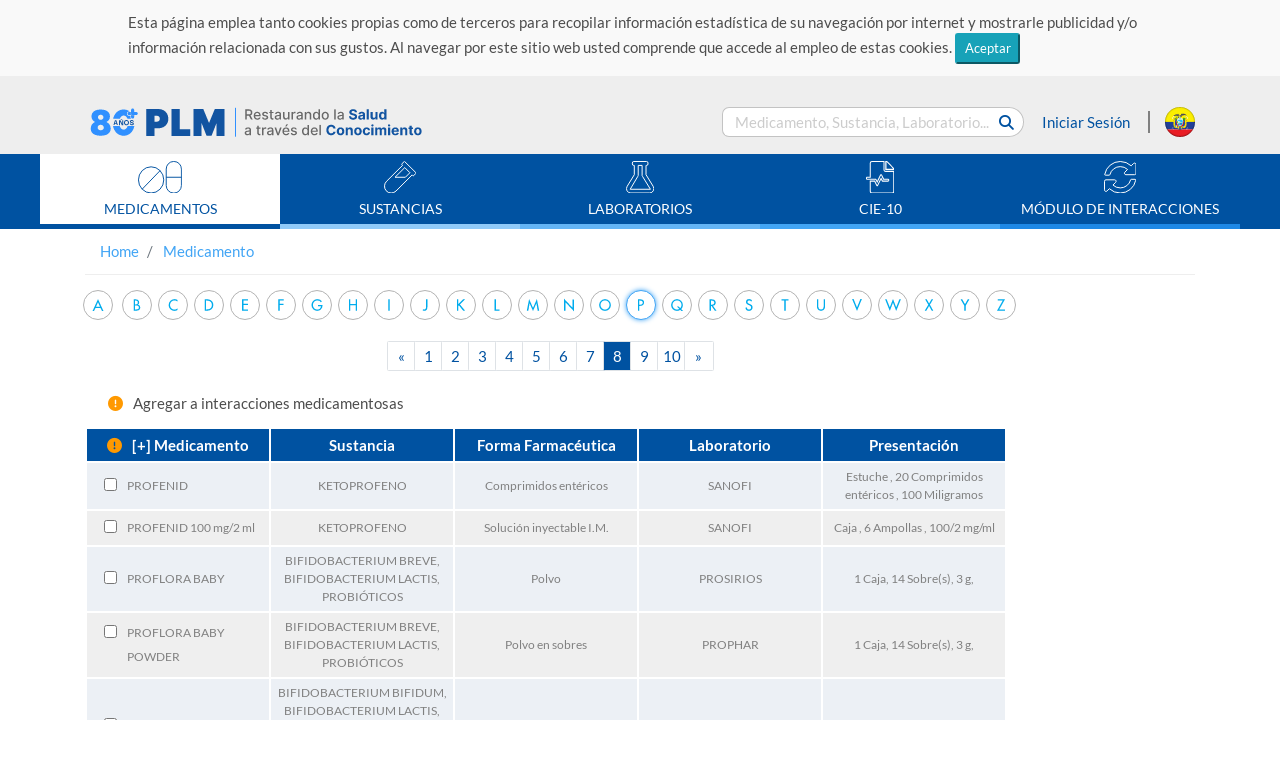

--- FILE ---
content_type: text/html;charset=UTF-8
request_url: https://www.medicamentosplm.com/ecuador/Home/Medicamento/P/8
body_size: 14313
content:











<!DOCTYPE html>
<html lang="es">
	<head>

	    <meta name="viewport" content="width=device-width, initial-scale=1, shrink-to-fit=no">
	    <meta http-equiv="x-ua-compatible" content="ie=edge">
	    	
	    <meta http-equiv="Content-Type" content="text/html; charset=utf-8">
	    <title>Catálogo Medicamentos - PLM</title>
	    
	     <link rel="Shortcut Icon" href="/resources/images/favicon_02.png" /> 
	    
	    <meta name="title" content="Catálogo Medicamentos - PLM">
	    <meta name="description" content="Medicamento">
	    <meta name="keywords" content="Medicamento">
	    <meta name="robots" content="index,follow">
	    
	    <link rel="stylesheet" href="https://cdnjs.cloudflare.com/ajax/libs/font-awesome/6.5.1/css/all.min.css"/>
	    
	    <link rel="alternate" hreflang="es-MX" href="https://www.medicamentosplm.com/" />
	    
	    <link rel="alternate" hreflang="es-CO" href="https://www.medicamentosplm.com/colombia/" />
	    <link rel="alternate" hreflang="es-EC" href="https://www.medicamentosplm.com/ecuador/" />
	    <link rel="alternate" hreflang="es-PE" href="https://www.medicamentosplm.com/peru/" />
	    <link rel="alternate" hreflang="es-bo" href="https://www.medicamentosplm.com/bolivia/" />
	    <link rel="alternate" hreflang="es-cl" href="https://www.medicamentosplm.com/chile/" />
	    <link rel="alternate" hreflang="es-PA" href="https://www.medicamentosplm.com/cad/" />
	    <link rel="alternate" hreflang="es-BZ" href="https://www.medicamentosplm.com/cad/" />
	    <link rel="alternate" hreflang="es-CR" href="https://www.medicamentosplm.com/cad/" />
	    <link rel="alternate" hreflang="es-DO" href="https://www.medicamentosplm.com/cad/" />
	    <link rel="alternate" hreflang="es-SV" href="https://www.medicamentosplm.com/cad/" />
	    <link rel="alternate" hreflang="es-GT" href="https://www.medicamentosplm.com/cad/" />
	    <link rel="alternate" hreflang="es-HT" href="https://www.medicamentosplm.com/cad/" />
	    <link rel="alternate" hreflang="es-HN" href="https://www.medicamentosplm.com/cad/" />
	    <link rel="alternate" hreflang="es-NI" href="https://www.medicamentosplm.com/cad/" />
	    <link rel="alternate" hreflang="x-default" href="https://www.medicamentosplm.com/" >
	    
	  
	    
		<!-- Global site tag (gtag.js) - Google Analytics -->
		<script async src="https://www.googletagmanager.com/gtag/js?id=UA-22228735-6"></script>
		<script>
		  window.dataLayer = window.dataLayer || [];
		  function gtag(){dataLayer.push(arguments);}
		  gtag('js', new Date());
		
		  gtag('config', 'UA-22228735-6');
		</script>
		

				
		
		<!-- Facebook Pixel Code  
			    <script>
			        !function (f, b, e, v, n, t, s) {
			            if (f.fbq) return; n = f.fbq = function () {
			                n.callMethod ?
			                n.callMethod.apply(n, arguments) : n.queue.push(arguments)
			            };
			            if (!f._fbq) f._fbq = n; n.push = n; n.loaded = !0; n.version = '2.0';
			            n.queue = []; t = b.createElement(e); t.async = !0;
			            t.src = v; s = b.getElementsByTagName(e)[0];
			            s.parentNode.insertBefore(t, s)
			        }(window, document, 'script',
			        'https://connect.facebook.net/en_US/fbevents.js');
			        fbq('init', '179934115972422');
			        fbq('track', 'PageView');
			    </script>
			    <noscript>
			        <img height="1" width="1" style="display:none"
			             src="https://www.facebook.com/tr?id=179934115972422&ev=PageView&noscript=1" />
			    </noscript>
		 End Facebook Pixel Code -->
		 
		 
		 <!-- Meta Pixel Code -->
		 <script>
		 	!function(f,b,e,v,n,t,s)
		 	{if(f.fbq)return;n=f.fbq=function(){n.callMethod?
		 	n.callMethod.apply(n,arguments):n.queue.push(arguments)};
		 	if(!f._fbq)f._fbq=n;n.push=n;n.loaded=!0;n.version='2.0';
		 	n.queue=[];t=b.createElement(e);t.async=!0;
		 	t.src=v;s=b.getElementsByTagName(e)[0];
		 	s.parentNode.insertBefore(t,s)}(window, document,'script',
		 	'https://connect.facebook.net/en_US/fbevents.js');
		 	fbq('init', '707431141955362');
		 	fbq('track', 'PageView');
		 </script>
		 <noscript>
		 	<img height="1" width="1" style="display:none" src=https://www.facebook.com/tr?id=707431141955362&ev=PageView&noscript=1/>
		 </noscript>
		 <!-- End Meta Pixel Code -->
			
			
		    
		    <!-- Begin comScore Inline Tag 1.1302.13 -->
	        <script type="text/javascript">
	            // <![CDATA[
	                function udm_(e) { var t = "comScore=", n = document, r = n.cookie, i = "", s = "indexOf", o = "substring", u = "length", a = 2048, f, l = "&ns_", c = "&", h, p, d, v, m = window, g = m.encodeURIComponent || escape; if (r[s](t) + 1) for (d = 0, p = r.split(";"), v = p[u]; d < v; d++) h = p[d][s](t), h + 1 && (i = c + unescape(p[d][o](h + t[u]))); e += l + "_t=" + +(new Date) + l + "c=" + (n.characterSet || n.defaultCharset || "") + "&c8=" + g(n.title) + i + "&c7=" + g(n.URL) + "&c9=" + g(n.referrer), e[u] > a && e[s](c) > 0 && (f = e[o](0, a - 8).lastIndexOf(c), e = (e[o](0, f) + l + "cut=" + g(e[o](f + 1)))[o](0, a)), n.images ? (h = new Image, m.ns_p || (ns_p = h), h.src = e) : n.write("<", "p", "><", 'img src="', e, '" height="1" width="1" alt="*"', "><", "/p", ">") };
	                udm_('http' + (document.location.href.charAt(4) == 's' ? 's://sb' : '://b') + '.scorecardresearch.com/b?c1=2&c2=13152961&ns_site=medicamentos-mx&name=@ViewBag.ComScore');
	            // ]]>
	        </script>
	        <noscript><p><img src="http://b.scorecardresearch.com/p?c1=2&amp;c2=13152961&amp;ns_site=medicamentos-mx&amp;name=@ViewBag.ComScore" height="1" width="1" alt="*"></p></noscript>
	        <!-- End comScore Inline Tag -->
				
	    
	    
	    
		    
		    
		    
		    
		    
		    
		    	
		    		
		    			<link rel="canonical" href="https://www.medicamentosplm.com/ecuador/Home/Medicamento/P/8" />
		    		
		    		
		    	
		    
		    
		    
		    
		    
	    
		
	    <!-- Cargado de Tipografía -->
	    <link rel="stylesheet" href="/resources/fonts/font.css">
	
	    <!-- Cargando Iconos -->
	    <link rel="stylesheet" href="/resources/css/fontawesome-all.css">
	
	    <!-- Carga de archivos css -->
	    <link rel="stylesheet" href="/resources/css/bootstrap.css">
	    <link rel="stylesheet" href="/resources/css/estilos.css">
	    <link rel="stylesheet" href="/resources/css/styles.css">
	    <link rel="stylesheet" href="/resources/css/seccion-interes.css">
	    
	    <link rel="stylesheet" href="/resources/css/indice-alfabetico.css">
	    <link rel="stylesheet" href="/resources/css/paginador.css">
	    <link rel="stylesheet" href="/resources/css/tabs-carga-resultados.css">
	    
	    <script src="/resources/lib/jquery.min.js" type="text/javascript"></script>
	    <script src="/resources/lib/jquery-ui.min.js" type="text/javascript"></script>
        <script src="/resources/lib/bootstrap.js" type="text/javascript"></script>
        <script src="/resources/lib/jquery.validate.min.js" type="text/javascript"></script>
        
       
        
		       
	</head>
	
	<body ontouchstart>

       <header class="encabezado">
    		
    		
				<div class="wrap-text-cookies">
					<p class="text-cookies">Esta página emplea tanto cookies propias como de terceros para recopilar información estadística de su navegación por internet y mostrarle publicidad y/o información relacionada con sus gustos. Al navegar por este sitio web usted comprende que accede al empleo de estas cookies. 
					<button type="button" class="btn-sm btn-info top-msg-close btn-pointer">Aceptar</button></p>
				</div>
			
    		
	        <div class="container">
	            
	            
	            	
			            <a href="/ecuador/Home" class="logo-encabezado">
			            	 
			                 <img src="/resources/images/logo-PLM-80_02.svg" alt="PLM-Logos">
			                
			            </a>
		            
					
				
				
	            <form id="bloque-buscar" class="collapses">
	                <div class="contenedor-bloque-buscar">
	                    <input type="text" placeholder="Medicamento, Sustancia, Laboratorio..." name="search-general" id="txt-search" />
	                    <button type="button" class="btn btn-link boton-buscar" data-target="content/resultado-busqueda.html" >
	                            <i class="fas fa-search"></i>
	                    </button>
	                </div>
	            </form>
				
				
					
			            <div class="iniciar-sesion">
			                <a href="/login?login=true" class="boton-inicio-sesion" data-toggle="modal" data-target="#InicioSesion">
			                    Iniciar Sesión
			                </a>
			            </div>
					
					
				
	            <!-- ==== ==== INICIO MODAL - INICIO SESIÓN - RECU-PASS - REGISTRO ==== ==== -->
	            
				








<script>
	var loginParam = '';
</script>
<!-- <script src="/resources/js/login.js" type="text/javascript"></script>
-->

<script src="/resources/js/signupForm.js" type="text/javascript"></script>


<div class="modal" id="InicioSesion" tabindex="-1" role="dialog" aria-hidden="true">
    <div class="modal-dialog" role="document">
        <div class="modal-content">
            <div class="modal-header">
                <h5 class="modal-title" id="exampleModalLabel">Iniciar Sesión</h5>
                <button type="button" class="close" data-dismiss="modal" aria-label="Close">
                	<span aria-hidden="true">&times;</span>
                </button>
            </div>
            <div class="modal-body">
                <div class="">
                
                   <h5 class="text-success"><i class="fas fa-user-md mx-auto"></i> Acceso exclusivo para médicos y/o profesionales de la salud</h5>
                   
                    <form method="POST" action=""  class="px-4 py-3" id="signupForm">
							
							<div class="form-group">
								<label for="email" path="email">Email: </label>
								<input type="text" class="form-control" id="email" name='email'  />
							</div>
							
							<div class="form-group">
								<label for="password" path="password">Contraseña: </label>
								<input type="password" class="form-control" id="password" name='password'/>
							</div>
							
							<div class="form-group">
		                    	<label hidden for="remember" class="inline">Remember me</label>
		                    	<input hidden id="remember" type="checkbox" name="remember-me" value="true" checked="checked"/>
		                    </div>
							
							<button type="submit" name="signup" value="Sign up" class="btn btn-primary col-4 offset-4">Validar</button>
	                    
	                   </form>
	                   
	                   <div class="msg-error text-center" style="color:red;">
							Usuario o contraseña incorrectos
						</div>

               
                </div>	       
                             
            </div>
            <div class="modal-footer">

                <button type="button" class="btn btn-secondary" data-toggle="modal" data-target="#RecuperarPasaword" data-dismiss="modal" aria-label="Close">
                    Olvidé mi contraseña</button>

                <button type="button" class="btn btn-primary" data-toggle="modal" data-target="#FormRegistro" data-dismiss="modal" aria-label="Close">
                    Regístrate</button>
            </div>

        </div>
    </div>
</div>


<!--  
<div class="modal" id="InicioSesion" tabindex="-1" role="dialog" aria-hidden="true">
    <div class="modal-dialog" role="document">
        <div class="modal-content">
            <div class="modal-header">
                <h5 class="modal-title" id="exampleModalLabel">Iniciar Sesión</h5>
                <button type="button" class="close" data-dismiss="modal" aria-label="Close">
                	<span aria-hidden="true">&times;</span>
                </button>
            </div>
            <div class="modal-body">
                <div class="">

                	<h5 class="text-success"><i class="fas fa-user-md mx-auto"></i> Acceso exclusivo para médicos y/o profesionales de la salud</h5>

						<form id="loginForm" class="px-4 py-3" action="/ecuador/Home/login" method="POST">
							
							<div class="form-group">
								<label for="email">Usuario: </label>
								<input id="username" name="email" name="email" type="text" class="form-control" value=""/>
							</div>
							
							<div class="form-group">
								<label for="password">Password: </label>
								<input id="password" name="password" name="password" type="password" class="form-control" value=""/>
							</div>
							
							<div class="form-group">
		                    	<label hidden for="remember" class="inline">Remember me</label>
		                    	<input hidden id="remember" type="checkbox" name="remember-me" value="true" checked="checked"/>
		                    </div>
							
							<button class="btn btn-primary col-4 offset-4">Enviar</button>
	                    
	                    <div>
</div></form>
                </div>	                    
            </div>
            
            
            <div class="modal-footer">

                <button type="button" class="btn btn-secondary" data-toggle="modal" data-target="#RecuperarPasaword" data-dismiss="modal" aria-label="Close">
                    Olvidé mi contraseña</button>

                <button type="button" class="btn btn-primary" data-toggle="modal" data-target="#FormRegistro" data-dismiss="modal" aria-label="Close">
                    Regístrate</button>
            </div>
            
             <span></span>
        </div>
    </div>
</div>
-->

				
<div class="modal" id="RecuperarPasaword" tabindex="-1" role="dialog" aria-labelledby="exampleModalLabel" aria-hidden="true">
	<div class="modal-dialog" role="document">
	    <div class="modal-content">
	        <div class="modal-header">
	            <h5 class="modal-title" id="exampleModalLabel">Recuperación de Contraseña</h5>
	            <button type="button" class="close" data-dismiss="modal" aria-label="Close">
	            <span aria-hidden="true">&times;</span>
	            </button>
	        </div>
	        <div class="modal-body">
	            <div class="">
	                <form class="px-4 py-3" id="formRecovery">
	                    <div class="form-group">
	                        <label for="correo">Correo electrónico</label>
	                        <input type="text" name="emailRecovery" class="form-control" id="emailRecovery">
	                    </div>
	                    <button id="btn-recovery" class="btn btn-primary  col-4 offset-4">Recuperar</button>
	                </form>
	                <span id="recovery-description" class="badge badge-pill badge-success"></span>
	            </div>
	        </div>
	        <div class="modal-footer">
	            <button type="button" class="btn btn-secondary" data-toggle="modal" data-target="#InicioSesion" data-dismiss="modal" aria-label="Close">
	                Iniciar Sesión</button>
	
	            <button type="button" class="btn btn-primary" data-toggle="modal" data-target="#FormRegistro" data-dismiss="modal" aria-label="Close">
	                Regístrate</button>
	        </div>
	    </div>
	</div>
</div>
				








<script>
	var loginFarmacy = '';
</script>


<script src="/resources/js/login.js" type="text/javascript"></script>
	

<div class="modal" id="InicioSesionFarmacy" tabindex="-1" role="dialog" aria-hidden="true">
    <div class="modal-dialog" role="document">
        <div class="modal-content">
            <div class="modal-header">
                <h5 class="modal-title" id="exampleModalLabel">Iniciar Sesión</h5>
               <!--   <button type="button" class="close" data-dismiss="modal" aria-label="Close">
                	<span aria-hidden="true">&times;</span>
                </button>
                
                -->
            </div>
            <div class="modal-body">
                <div class="">

                	<h5 class="text-success"><i class="fas fa-user-md mx-auto"></i> Acceso exclusivo para profesionales de la salud</h5>

						<form id="loginFarmacyForm" class="px-4 py-3" action="/ecuador/Home/Farmacia" method="POST">
							
							<div class="form-group">
								<label for="email">Usuario: </label>
								<input id="username" name="email" name="email" type="text" class="form-control" value=""/>
							</div>
							
							<!-- <div class="form-group">
								<label for="password">Password: </label>
								<input id="password" name="password" name="password" type="password" class="form-control" value=""/>
							</div>
							
							<div class="form-group">
		                    	<label hidden for="remember" class="inline">Remember me</label>
		                    	<input hidden id="remember" type="checkbox" name="remember-me" value="true" checked="checked"/>
		                    </div> -->
							
							<button class="btn btn-primary col-4 offset-4">Enviar</button>
	                    
	                    <div>
</div></form>
                </div>	                    
            </div>
            
			
			
            
            <div class="modal-footer">
           
             <!--  
                <button type="button" class="btn btn-secondary" data-toggle="modal" data-target="#RecuperarPasaword" data-dismiss="modal" aria-label="Close">
                    Olvidé mi contraseña</button>

                <button type="button" class="btn btn-primary" data-toggle="modal" data-target="#FormRegistro" data-dismiss="modal" aria-label="Close">
                    Regístrate</button>
                    -->
            </div> 
            
             <span></span>
        </div>
    </div>
</div>

				
				
					






	<script src="/resources/js/appAccount.js" type="text/javascript"></script>


<div class="modal" id="FormRegistro" tabindex="-1" role="dialog" aria-labelledby="exampleModalLabel" aria-hidden="true">
	<div class="modal-dialog" role="document">
		<div class="modal-content">
			<div class="modal-header">
				<h5 class="modal-title" id="exampleModalLabel">Registro</h5>
				<button type="button" class="close" data-dismiss="modal" aria-label="Close">
					<span aria-hidden="true">&times;</span>
				</button>
			</div>
			<div class="modal-body">
			    <div id="overlay2">
			      
				  <div class="cv-spinner2">
				    
				    <span class="spinner2"></span>
				  </div>
				</div>
				<h5 class="text-success"><i class="fas fa-user-md mx-auto"></i> Acceso exclusivo para médicos y/o profesionales de la salud</h5>
				<form id="registrationForm" class="form-horizontal">

					<div class="form-row">
						
						 
						<div class="col-12 form-group">
							<label for="email">Correo Electrónico: </label>
							<input type="text" class="form-control" name="email" id="txt-mail"/>
						</div>
						

						<div class="form-group-register form-off">
							<div class="col-12 form-group">
								<label class="control-label">Nombre(s): </label>
								<input type="text" class="form-control" name="firstName"/>
							</div>
	
							<div class="col-12 form-group">
								<label class="control-label">Apellido Paterno: </label>
								<input type="text" class="form-control" name="lastName" />
							</div>
							
							<div class="col-12 form-group">
								<label class="control-label">Apellido Materno: </label>
								<input type="text" class="form-control" name="slastName"  />
							</div>
	
	                        <div class="col-12 form-group">
								<label class="control-label">Profesión: </label>
								<select class="form-control" name="profession" id="slt-profession">
									
								</select>
							</div>
							
							<div class="col-12 form-group field-license">
								<label class="control-label">Cédula Profesional: </label>
								<input type="text" class="form-control" name="license" />
							</div>
							
							<!-- start Especiality -->
							<div class="col-12 form-group field-speciality">
								<label class="control-label">Especialidad Médica: </label>
								<select name="speciality" class="form-control" id="slt-speciality"></select>
							</div>
							
							<!-- end speciality -->
	                        
	                        <div class="col-12 form-group">
								<label class="control-label">País: </label>
								<select name="country" class="form-control" id="slt-country" class="country"></select>
							</div>
							
							<div class="col-12 form-group field-state">
								<label class="control-label">Estado: </label>
								<select name="states" class="form-control" id="slt-state"></select>
							</div>
							
							<div class="col-12 form-group">
								<label class="control-label">Contraseña: </label>
								<input type="password" name="pwdR" class="form-control" id="txt-pwd"/>
							</div>
							
							<div class="col-12 form-group">
								<label class="control-label">Confirmar Contraseña</label>
								<input type="password" class="form-control" name="pwdConfirm" id="txt-pwd-confirm"/>
							</div>
	
	                        <div class="form-group">
	                            <div class="form-check">
	                                <input class="form-check-input" type="checkbox" name="privacity">
	                                <label class="form-check-label">
	                                   <a href="/Home/Privacity/65" target="_blank"> He leído y acepto el Aviso de Privacidad</a>
	                                </label>
	                            </div>
	                        </div>
	
	                        <div class="form-group">
	                            <div class="form-check">
	                                <input class="form-check-input" type="checkbox" name="terms">
	                                <label class="form-check-label">
	                                    <a href="/Home/Terms/67" target="_blank">He leído y acepto los Términos y condiciones</a>
	                                </label>
	                            </div>
	                        </div>
	                     </div>
                   </div>
					
                   <button class="btn btn-primary col-4 offset-4" id="btn-profile">Enviar Datos</button>
				</form>
			</div>
		</div>
	</div>
</div>


	
<style>
#overlay2{	
  position: fixed;
  top: 0;
  z-index: 100;
  width: 100%;
  height:100%;
  display: none;
  margin-left:-15px;
  background: rgba(0,0,0,0.6);
}
.cv-spinner2 {
  height: 100%;
  display: flex;
  justify-content: center;
  align-items: center;  
}
.spinner2 {
  width: 40px;
  height: 40px;
  border: 4px #ddd solid;
  border-top: 4px #2e93e6 solid;
  border-radius: 50%;
  animation: sp-anime 0.8s infinite linear;
}
@keyframes sp-anime {
  100% { 
    transform: rotate(360deg); 
  }
}
.is-hide{
  display:none;
}

</style>
				
				
	
	            <!-- ==== ==== FIN MODAL - INICIO SESIÓN - RECU-PASS - REGISTRO ==== ==== -->
	
            	
	            	
	                
	                
	                	<a href="/ecuador/Home/paises" class="bandera-pais">
	                		<img src="/resources/images/flag-Ec.svg" alt="Bandera Ecuador">
	                	</a>
	                
	                
	                
                	
                	
                
	
	            <a class="btn boton-menu" data-toggle="collapse"  href="#menu-contenidos" role="button" aria-expanded="false">
	                <i class="fas fa-bars"></i>
	            </a>
	
	            <form id="bloque-buscar-movil" class="collapses">
	                <div class="contenedor-bloque-buscar-movil">
	                    <input type="text" placeholder="Medicamento, Sustancia, Laboratorio..." id="txt-search-movil">
	                    <button type="button" class="boton-buscar-movil" data-toggle="collapse" data-target="#bloque-buscar" aria-expanded="false">
	                        <i class="fas fa-search"></i>
	                    </button>
	                </div>
	            </form>
	            
	            

	
	        </div>
	        
          <!--   <div class="container container-def">
	          <div class="row">
	    
			      <div class="col-md-8">
			          <h6 class="leyenda-def def-dicc">DEF Diccionario de Especialidades Farmacéuticas </h6> 
			      
			      </div>
			      <div class="col-md-4">
			             <h6 class="leyenda-def def-fecha">19 enero 2022</h6>
			      </div>
			   </div>
			</div>
	        -->
	        
	        <div class="wrap-menu-contenidos">
		        <nav id="menu-contenidos" class="collapse d-md-block" >
		            <ul>
						






<li class="border-bottom-uno">
	<a href="/ecuador/Home/Medicamento/A/1" target="_parent">
		<i>
			<img src="/resources/images/icon-pill.svg" alt="icono menu medicamentos">
		</i>
		<p class="text-menu" data-module="MEDICAMENTO">MEDICAMENTOS</p>
	</a>
</li>

<li class="border-bottom-dos" target="_parent">
    <a href="/ecuador/Home/Sustancia/A/1">
        <i>
            <img src="/resources/images/icon-sustance.svg" alt="icono menu medicamentos">
        </i>
        
        <p class="text-menu" data-module="SUSTANCIA">SUSTANCIAS</p>
    </a>
</li>

<li class="border-bottom-tres">
    <a href="/ecuador/Home/Laboratorio/A/1" target="_parent"">
        <i>
            <img src="/resources/images/icon-labs.svg" alt="icono menu medicamentos">
        </i>
        
        <p class="text-menu" data-module="LABORATORIO">LABORATORIOS</p>
    </a>
</li>

<li class="border-bottom-cuatro">
    <a href="/ecuador/Home/CIE10/A/1" target="_parent"">
        <i>
            <img src="/resources/images/icon-cie-10.svg" alt="icono menu medicamentos">
        </i>
        
        <p class="text-menu" data-module="CIE10">CIE-10</p>
    </a>
</li>
<!--  
<li class="border-bottom-cuatro">
    <a href="/ecuador/Home/CIE11/A/1" target="_parent"">
        <i>
            <img src="/resources/images/icon-cie-10.svg" alt="icono menu medicamentos">
        </i>
        
        <p class="text-menu" data-module="CIE11">CIE-11</p>
    </a>
</li>
-->


<li class="border-bottom-cinco">
    <a href="/ecuador/Home/Interacciones" target="_parent"">
        <i>
            <img src="/resources/images/icon-sync.svg" alt="icono menu medicamentos">
        </i>
        
        <p class="text-menu" data-module="INTERACCION">MÓDULO DE INTERACCIONES</p>
    </a>
</li>





	<li class="border-bottom-cinco btn-inicio-secion-movil">
	    <a href="/login?login=true" class="boton-inicio-sesion" data-toggle="modal" data-target="#InicioSesion">
	        <i>
	            <img src="/resources/images/icon-user.svg" alt="icono menu medicamentos">
	        </i>
	        <p class="text-menu">INICIAR SESIÓN</p>
	    </a>
	</li>

    

    		                
		            </ul>
		        </nav>
	        </div>
	        
	        
	    </header>
	  <!--  
	      
		   -->
	   
	   
	   
	  
	   
	   		





<div class="container">
<nav aria-label="breadcrumb" class="d-none d-md-block">
    <ol class="breadcrumb">
        <li class="breadcrumb-item">
            <a href="/ecuador/Home" target="_parent">Home</a>
        </li>
        
        
        	
        		
        		
        		
        		
        		
        		
        		
			    
			    
			    
			    
			    
			        <li class="breadcrumb-item active" aria-current="page">        	
			            <a href="/ecuador/Home/Medicamento" target="_parent">Medicamento</a>
			         </li>
			         
			    
        		
			    
	         
	     
	     
        
         
         
    </ol>
    
    
</nav>
</div>


	   

       




     <!--  
       <div class="container">
	    <div class="row">
	    
	   
	      <div class="col-sm-8">
	          <h5 class="leyenda-def def-dicc">DEF Diccionario de Especialidades Farmacéuticas </h5> 
	      
	      </div>
	      <div class="col-sm-2">
	             <h6 class="leyenda-def def-fecha">19 enero 2022</h6>
	      </div>
	    </div>
	    
		   
	   </div>
	   -->





<div class="container">
 <div class="col-md-12 col-lg-10">
	<nav aria-label="..." class="indice-alfabetico">
		<ul class="pagination pagination-md">
		
			
				
					
						<li class="page-item">
							
							
								<a class="page-link type-a"  href="/ecuador/Home/Medicamento/A/1"></a>
							
						</li>
					
					
				
	      	
				
					
						<li class="page-item">
							
							
								<a class="page-link type-b"  href="/ecuador/Home/Medicamento/B/1"></a>
							
						</li>
					
					
				
	      	
				
					
						<li class="page-item">
							
							
								<a class="page-link type-c"  href="/ecuador/Home/Medicamento/C/1"></a>
							
						</li>
					
					
				
	      	
				
					
						<li class="page-item">
							
							
								<a class="page-link type-d"  href="/ecuador/Home/Medicamento/D/1"></a>
							
						</li>
					
					
				
	      	
				
					
						<li class="page-item">
							
							
								<a class="page-link type-e"  href="/ecuador/Home/Medicamento/E/1"></a>
							
						</li>
					
					
				
	      	
				
					
						<li class="page-item">
							
							
								<a class="page-link type-f"  href="/ecuador/Home/Medicamento/F/1"></a>
							
						</li>
					
					
				
	      	
				
					
						<li class="page-item">
							
							
								<a class="page-link type-g"  href="/ecuador/Home/Medicamento/G/1"></a>
							
						</li>
					
					
				
	      	
				
					
						<li class="page-item">
							
							
								<a class="page-link type-h"  href="/ecuador/Home/Medicamento/H/1"></a>
							
						</li>
					
					
				
	      	
				
					
						<li class="page-item">
							
							
								<a class="page-link type-i"  href="/ecuador/Home/Medicamento/I/1"></a>
							
						</li>
					
					
				
	      	
				
					
						<li class="page-item">
							
							
								<a class="page-link type-j"  href="/ecuador/Home/Medicamento/J/1"></a>
							
						</li>
					
					
				
	      	
				
					
						<li class="page-item">
							
							
								<a class="page-link type-k"  href="/ecuador/Home/Medicamento/K/1"></a>
							
						</li>
					
					
				
	      	
				
					
						<li class="page-item">
							
							
								<a class="page-link type-l"  href="/ecuador/Home/Medicamento/L/1"></a>
							
						</li>
					
					
				
	      	
				
					
						<li class="page-item">
							
							
								<a class="page-link type-m"  href="/ecuador/Home/Medicamento/M/1"></a>
							
						</li>
					
					
				
	      	
				
					
						<li class="page-item">
							
							
								<a class="page-link type-n"  href="/ecuador/Home/Medicamento/N/1"></a>
							
						</li>
					
					
				
	      	
				
					
						<li class="page-item">
							
							
								<a class="page-link type-o"  href="/ecuador/Home/Medicamento/O/1"></a>
							
						</li>
					
					
				
	      	
				
					
						<li class="page-item">
							
								<a class="page-link type-p type-active"  href="/ecuador/Home/Medicamento/P/1"></a>
							
							
						</li>
					
					
				
	      	
				
					
						<li class="page-item">
							
							
								<a class="page-link type-q"  href="/ecuador/Home/Medicamento/Q/1"></a>
							
						</li>
					
					
				
	      	
				
					
						<li class="page-item">
							
							
								<a class="page-link type-r"  href="/ecuador/Home/Medicamento/R/1"></a>
							
						</li>
					
					
				
	      	
				
					
						<li class="page-item">
							
							
								<a class="page-link type-s"  href="/ecuador/Home/Medicamento/S/1"></a>
							
						</li>
					
					
				
	      	
				
					
						<li class="page-item">
							
							
								<a class="page-link type-t"  href="/ecuador/Home/Medicamento/T/1"></a>
							
						</li>
					
					
				
	      	
				
					
						<li class="page-item">
							
							
								<a class="page-link type-u"  href="/ecuador/Home/Medicamento/U/1"></a>
							
						</li>
					
					
				
	      	
				
					
						<li class="page-item">
							
							
								<a class="page-link type-v"  href="/ecuador/Home/Medicamento/V/1"></a>
							
						</li>
					
					
				
	      	
				
					
						<li class="page-item">
							
							
								<a class="page-link type-w"  href="/ecuador/Home/Medicamento/W/1"></a>
							
						</li>
					
					
				
	      	
				
					
						<li class="page-item">
							
							
								<a class="page-link type-x"  href="/ecuador/Home/Medicamento/X/1"></a>
							
						</li>
					
					
				
	      	
				
					
						<li class="page-item">
							
							
								<a class="page-link type-y"  href="/ecuador/Home/Medicamento/Y/1"></a>
							
						</li>
					
					
				
	      	
				
					
						<li class="page-item">
							
							
								<a class="page-link type-z"  href="/ecuador/Home/Medicamento/Z/1"></a>
							
						</li>
					
					
				
	      	
	      	
	    </ul>
	</nav>
 </div>
</div>





	
		<section class="container carga-info">
			












	
	
		
		
			
	


<div class="container">
 <div class="col-md-12 col-lg-10">
  <nav class="paginador" aria-label="">
    <ul class="pagination-pages  justify-content-center">
			<li class="page-item">
				
					
						<a class="page-link" href="/ecuador/Home/Medicamento/P/7" aria-label="Previous">
							<span aria-hidden="true">&laquo;</span>
				            <span class="sr-only">Previous</span>
				        </a>
			    	
			    	
	        	
			</li>
			
        
		
			
			
				
					<li class="page-item">
						
						
							<a class="page-link"  href="/ecuador/Home/Medicamento/P/1">1</a>
						
					</li>
				
				
			
		
			
			
				
					<li class="page-item">
						
						
							<a class="page-link"  href="/ecuador/Home/Medicamento/P/2">2</a>
						
					</li>
				
				
			
		
			
			
				
					<li class="page-item">
						
						
							<a class="page-link"  href="/ecuador/Home/Medicamento/P/3">3</a>
						
					</li>
				
				
			
		
			
			
				
					<li class="page-item">
						
						
							<a class="page-link"  href="/ecuador/Home/Medicamento/P/4">4</a>
						
					</li>
				
				
			
		
			
			
				
					<li class="page-item">
						
						
							<a class="page-link"  href="/ecuador/Home/Medicamento/P/5">5</a>
						
					</li>
				
				
			
		
			
			
				
					<li class="page-item">
						
						
							<a class="page-link"  href="/ecuador/Home/Medicamento/P/6">6</a>
						
					</li>
				
				
			
		
			
			
				
					<li class="page-item">
						
						
							<a class="page-link"  href="/ecuador/Home/Medicamento/P/7">7</a>
						
					</li>
				
				
			
		
			
			
				
					<li class="page-item">
						
							<a class="page-link active"  href="/ecuador/Home/Medicamento/P/8">8</a>
						
						
					</li>
				
				
			
		
			
			
				
					<li class="page-item">
						
						
							<a class="page-link"  href="/ecuador/Home/Medicamento/P/9">9</a>
						
					</li>
				
				
			
		
			
			
				
					<li class="page-item">
						
						
							<a class="page-link"  href="/ecuador/Home/Medicamento/P/10">10</a>
						
					</li>
				
				
			
		
		
        <li class="page-item">
        	
        		
		            <a class="page-link" href="/ecuador/Home/Medicamento/P/9" aria-label="Next">
			            <span aria-hidden="true">&raquo;</span>
			            <span class="sr-only">Next</span>
			        </a>
			    
        		
	        
        </li>
    </ul>
 </nav>
 </div>
</div>
			<div class="row">
				
				
				<div class="col-md-12 leyenda-agregar-interaccion">
                	<p><i class="fas fa-exclamation-circle"></i> Agregar a interacciones medicamentosas</p>              	
            	</div>
            
			    <div class="col-md-12 col-lg-10" id="col-content-catalogs"> <!-- style="padding-left: 10px; padding-right: 0px;" -->
			        <div class="box-body" id="prescriptionGrid">
			            <div class="fila" id="tableHeader">
			                <div class="tab-6 rubro-head">
			                	<i class="fas fa-exclamation-circle"></i>
			                	[+] Medicamento
			                </div>
			                <div class="tab-6 rubro-head">Sustancia</div>
			                <div class="tab-6 rubro-head">Forma Farmacéutica</div>
			                <div class="tab-6 rubro-head">Laboratorio</div>
			                
			                <div class="tab-6 rubro-head">Presentación</div>
			                
			            </div>
			            
			            	
					            <div class="fila gris1" id="editable">
									
					                <div class="tab-6 first">
					                    <div class="row">
					                        <div class="check">
					                            <input class="check-prescription" data-drug-row="0" 
					                            type="checkbox"
					                            value='{"Brand":"PROFENID","BrandClean":"/ecuador/Home/productos/profenid.comprimidos.entericos/1148/101/57640/626","DivisionShortName":"SANOFI","PharmaForm":"Comprimidos entéricos","Presentation":" Estuche , 20 Comprimidos entéricos , 100  Miligramos","DivisionId":1148,"CategotyId":101,"ProductId":57640,"PharmaFormId":626,"PresentationId":39222,"CountryName":"ecuador"}'/>
					                        </div>
					                        <div class="nombrePrducto">
					                            <a class="first product-info brand_countries_temp_container" value='{"PresentationId":39222}' id="prescription-brand-1" href="/ecuador/Home/productos/profenid.comprimidos.entericos/1148/101/57640/626">
					                               PROFENID
					                            </a>
					                        </div>
					                    </div>
					                </div>
					                <div class="tab-6 row-drug-0" id="prescription-substance-1">
				                		
										
					                		
				                			
												
												
							                		<a href="/ecuador/Home/Medicamentos_Sustancia/ketoprofeno/713">
							                			KETOPROFENO
							                		</a> 
												
				                			
					                	
					                </div>
					
					                <div class="tab-6" id="prescription-pharmaForm-1">
					                    Comprimidos entéricos
					                </div>
					                
					                <div class="tab-6" id="prescription-division-1">
					                    <a href="/ecuador/Home/Medicamentos_Laboratorio/sanofi/1148">
					                    	SANOFI
					                    </a>
					                </div>
					                
					                
					                
					                <div class="tab-6" id="prescription-presentation-1">
					                     Estuche , 20 Comprimidos entéricos , 100  Miligramos 
					                </div>
					                
					               
					            </div>
			            
			            	
					            <div class="fila gris1" id="editable">
									
					                <div class="tab-6 first">
					                    <div class="row">
					                        <div class="check">
					                            <input class="check-prescription" data-drug-row="1" 
					                            type="checkbox"
					                            value='{"Brand":"PROFENID 100 mg/2 ml","BrandClean":"/ecuador/Home/productos/profenid.100.mg2.ml.solucion.inyectable.im/1148/101/17815/165","DivisionShortName":"SANOFI","PharmaForm":"Solución inyectable I.M.","Presentation":" Caja , 6 Ampollas , 100/2  mg/ml","DivisionId":1148,"CategotyId":101,"ProductId":17815,"PharmaFormId":165,"PresentationId":39223,"CountryName":"ecuador"}'/>
					                        </div>
					                        <div class="nombrePrducto">
					                            <a class="first product-info brand_countries_temp_container" value='{"PresentationId":39223}' id="prescription-brand-1" href="/ecuador/Home/productos/profenid.100.mg2.ml.solucion.inyectable.im/1148/101/17815/165">
					                               PROFENID 100 mg/2 ml
					                            </a>
					                        </div>
					                    </div>
					                </div>
					                <div class="tab-6 row-drug-1" id="prescription-substance-1">
				                		
										
					                		
				                			
												
												
							                		<a href="/ecuador/Home/Medicamentos_Sustancia/ketoprofeno/713">
							                			KETOPROFENO
							                		</a> 
												
				                			
					                	
					                </div>
					
					                <div class="tab-6" id="prescription-pharmaForm-1">
					                    Solución inyectable I.M.
					                </div>
					                
					                <div class="tab-6" id="prescription-division-1">
					                    <a href="/ecuador/Home/Medicamentos_Laboratorio/sanofi/1148">
					                    	SANOFI
					                    </a>
					                </div>
					                
					                
					                
					                <div class="tab-6" id="prescription-presentation-1">
					                     Caja , 6 Ampollas , 100/2  mg/ml 
					                </div>
					                
					               
					            </div>
			            
			            	
					            <div class="fila gris1" id="editable">
									
					                <div class="tab-6 first">
					                    <div class="row">
					                        <div class="check">
					                            <input class="check-prescription" data-drug-row="2" 
					                            type="checkbox"
					                            value='{"Brand":"PROFLORA BABY","BrandClean":"/ecuador/Home/productos/proflora.baby.polvo/2871/101/65792/126","DivisionShortName":"PROSIRIOS","PharmaForm":"Polvo","Presentation":"1 Caja, 14 Sobre(s), 3 g, ","DivisionId":2871,"CategotyId":101,"ProductId":65792,"PharmaFormId":126,"PresentationId":63379,"CountryName":"ecuador"}'/>
					                        </div>
					                        <div class="nombrePrducto">
					                            <a class="first product-info brand_countries_temp_container" value='{"PresentationId":63379}' id="prescription-brand-1" href="/ecuador/Home/productos/proflora.baby.polvo/2871/101/65792/126">
					                               PROFLORA BABY
					                            </a>
					                        </div>
					                    </div>
					                </div>
					                <div class="tab-6 row-drug-2" id="prescription-substance-1">
				                		
										
					                		
				                			
												
							                		<a href="/ecuador/Home/Medicamentos_Sustancia/bifidobacterium.breve/4977">
							                			BIFIDOBACTERIUM BREVE,
							                		</a> 
												
												
				                			
					                	
					                		
				                			
												
							                		<a href="/ecuador/Home/Medicamentos_Sustancia/bifidobacterium.lactis/2528">
							                			BIFIDOBACTERIUM LACTIS,
							                		</a> 
												
												
				                			
					                	
					                		
				                			
												
												
							                		<a href="/ecuador/Home/Medicamentos_Sustancia/probioticos/1070">
							                			PROBIÓTICOS
							                		</a> 
												
				                			
					                	
					                </div>
					
					                <div class="tab-6" id="prescription-pharmaForm-1">
					                    Polvo
					                </div>
					                
					                <div class="tab-6" id="prescription-division-1">
					                    <a href="/ecuador/Home/Medicamentos_Laboratorio/prosirios/2871">
					                    	PROSIRIOS
					                    </a>
					                </div>
					                
					                
					                
					                <div class="tab-6" id="prescription-presentation-1">
					                    1 Caja, 14 Sobre(s), 3 g,  
					                </div>
					                
					               
					            </div>
			            
			            	
					            <div class="fila gris1" id="editable">
									
					                <div class="tab-6 first">
					                    <div class="row">
					                        <div class="check">
					                            <input class="check-prescription" data-drug-row="3" 
					                            type="checkbox"
					                            value='{"Brand":"PROFLORA BABY POWDER","BrandClean":"/ecuador/Home/productos/proflora.baby.powder.polvo.en.sobres/1168/101/67665/977","DivisionShortName":"PROPHAR","PharmaForm":"Polvo en sobres","Presentation":"1 Caja, 14 Sobre(s), 3 g, ","DivisionId":1168,"CategotyId":101,"ProductId":67665,"PharmaFormId":977,"PresentationId":66850,"CountryName":"ecuador"}'/>
					                        </div>
					                        <div class="nombrePrducto">
					                            <a class="first product-info brand_countries_temp_container" value='{"PresentationId":66850}' id="prescription-brand-1" href="/ecuador/Home/productos/proflora.baby.powder.polvo.en.sobres/1168/101/67665/977">
					                               PROFLORA BABY POWDER
					                            </a>
					                        </div>
					                    </div>
					                </div>
					                <div class="tab-6 row-drug-3" id="prescription-substance-1">
				                		
										
					                		
				                			
												
							                		<a href="/ecuador/Home/Medicamentos_Sustancia/bifidobacterium.breve/4977">
							                			BIFIDOBACTERIUM BREVE,
							                		</a> 
												
												
				                			
					                	
					                		
				                			
												
							                		<a href="/ecuador/Home/Medicamentos_Sustancia/bifidobacterium.lactis/2528">
							                			BIFIDOBACTERIUM LACTIS,
							                		</a> 
												
												
				                			
					                	
					                		
				                			
												
												
							                		<a href="/ecuador/Home/Medicamentos_Sustancia/probioticos/1070">
							                			PROBIÓTICOS
							                		</a> 
												
				                			
					                	
					                </div>
					
					                <div class="tab-6" id="prescription-pharmaForm-1">
					                    Polvo en sobres
					                </div>
					                
					                <div class="tab-6" id="prescription-division-1">
					                    <a href="/ecuador/Home/Medicamentos_Laboratorio/prophar/1168">
					                    	PROPHAR
					                    </a>
					                </div>
					                
					                
					                
					                <div class="tab-6" id="prescription-presentation-1">
					                    1 Caja, 14 Sobre(s), 3 g,  
					                </div>
					                
					               
					            </div>
			            
			            	
					            <div class="fila gris1" id="editable">
									
					                <div class="tab-6 first">
					                    <div class="row">
					                        <div class="check">
					                            <input class="check-prescription" data-drug-row="4" 
					                            type="checkbox"
					                            value='{"Brand":"PROFLORA DEF POWDER","BrandClean":"/ecuador/Home/productos/proflora.def.powder.polvo/2871/101/65793/126","DivisionShortName":"PROSIRIOS","PharmaForm":"Polvo","Presentation":"1 Caja, 7 Sobre(s), 2 g, ","DivisionId":2871,"CategotyId":101,"ProductId":65793,"PharmaFormId":126,"PresentationId":63380,"CountryName":"ecuador"}'/>
					                        </div>
					                        <div class="nombrePrducto">
					                            <a class="first product-info brand_countries_temp_container" value='{"PresentationId":63380}' id="prescription-brand-1" href="/ecuador/Home/productos/proflora.def.powder.polvo/2871/101/65793/126">
					                               PROFLORA DEF POWDER
					                            </a>
					                        </div>
					                    </div>
					                </div>
					                <div class="tab-6 row-drug-4" id="prescription-substance-1">
				                		
										
					                		
				                			
												
							                		<a href="/ecuador/Home/Medicamentos_Sustancia/bifidobacterium.bifidum/1999">
							                			BIFIDOBACTERIUM BIFIDUM,
							                		</a> 
												
												
				                			
					                	
					                		
				                			
												
							                		<a href="/ecuador/Home/Medicamentos_Sustancia/bifidobacterium.lactis/2528">
							                			BIFIDOBACTERIUM LACTIS,
							                		</a> 
												
												
				                			
					                	
					                		
				                			
												
							                		<a href="/ecuador/Home/Medicamentos_Sustancia/lactobacillus.acidophilus/3240">
							                			LACTOBACILLUS ACIDOPHILUS,
							                		</a> 
												
												
				                			
					                	
					                		
				                			
												
							                		<a href="/ecuador/Home/Medicamentos_Sustancia/lactobacillus.casei/5141">
							                			LACTOBACILLUS CASEI,
							                		</a> 
												
												
				                			
					                	
					                		
				                			
												
												
							                		<a href="/ecuador/Home/Medicamentos_Sustancia/probioticos/1070">
							                			PROBIÓTICOS
							                		</a> 
												
				                			
					                	
					                </div>
					
					                <div class="tab-6" id="prescription-pharmaForm-1">
					                    Polvo
					                </div>
					                
					                <div class="tab-6" id="prescription-division-1">
					                    <a href="/ecuador/Home/Medicamentos_Laboratorio/prosirios/2871">
					                    	PROSIRIOS
					                    </a>
					                </div>
					                
					                
					                
					                <div class="tab-6" id="prescription-presentation-1">
					                    1 Caja, 7 Sobre(s), 2 g,  
					                </div>
					                
					               
					            </div>
			            
			            	
					            <div class="fila gris1" id="editable">
									
					                <div class="tab-6 first">
					                    <div class="row">
					                        <div class="check">
					                            <input class="check-prescription" data-drug-row="5" 
					                            type="checkbox"
					                            value='{"Brand":"PROFLORA DEF POWDER","BrandClean":"/ecuador/Home/productos/proflora.def.powder.polvo/2871/101/65793/126","DivisionShortName":"PROSIRIOS","PharmaForm":"Polvo","Presentation":"1 Caja, 14 Sobre(s), 2 g, ","DivisionId":2871,"CategotyId":101,"ProductId":65793,"PharmaFormId":126,"PresentationId":63381,"CountryName":"ecuador"}'/>
					                        </div>
					                        <div class="nombrePrducto">
					                            <a class="first product-info brand_countries_temp_container" value='{"PresentationId":63381}' id="prescription-brand-1" href="/ecuador/Home/productos/proflora.def.powder.polvo/2871/101/65793/126">
					                               PROFLORA DEF POWDER
					                            </a>
					                        </div>
					                    </div>
					                </div>
					                <div class="tab-6 row-drug-5" id="prescription-substance-1">
				                		
										
					                		
				                			
												
							                		<a href="/ecuador/Home/Medicamentos_Sustancia/bifidobacterium.bifidum/1999">
							                			BIFIDOBACTERIUM BIFIDUM,
							                		</a> 
												
												
				                			
					                	
					                		
				                			
												
							                		<a href="/ecuador/Home/Medicamentos_Sustancia/bifidobacterium.lactis/2528">
							                			BIFIDOBACTERIUM LACTIS,
							                		</a> 
												
												
				                			
					                	
					                		
				                			
												
							                		<a href="/ecuador/Home/Medicamentos_Sustancia/lactobacillus.acidophilus/3240">
							                			LACTOBACILLUS ACIDOPHILUS,
							                		</a> 
												
												
				                			
					                	
					                		
				                			
												
							                		<a href="/ecuador/Home/Medicamentos_Sustancia/lactobacillus.casei/5141">
							                			LACTOBACILLUS CASEI,
							                		</a> 
												
												
				                			
					                	
					                		
				                			
												
												
							                		<a href="/ecuador/Home/Medicamentos_Sustancia/probioticos/1070">
							                			PROBIÓTICOS
							                		</a> 
												
				                			
					                	
					                </div>
					
					                <div class="tab-6" id="prescription-pharmaForm-1">
					                    Polvo
					                </div>
					                
					                <div class="tab-6" id="prescription-division-1">
					                    <a href="/ecuador/Home/Medicamentos_Laboratorio/prosirios/2871">
					                    	PROSIRIOS
					                    </a>
					                </div>
					                
					                
					                
					                <div class="tab-6" id="prescription-presentation-1">
					                    1 Caja, 14 Sobre(s), 2 g,  
					                </div>
					                
					               
					            </div>
			            
			            	
					            <div class="fila gris1" id="editable">
									
					                <div class="tab-6 first">
					                    <div class="row">
					                        <div class="check">
					                            <input class="check-prescription" data-drug-row="6" 
					                            type="checkbox"
					                            value='{"Brand":"PROFLORA DEF POWDER","BrandClean":"/ecuador/Home/productos/proflora.def.powder.polvo.en.sobres/1168/101/67666/977","DivisionShortName":"PROPHAR","PharmaForm":"Polvo en sobres","Presentation":"1 Caja, 14 Sobre(s), 3 g, ","DivisionId":1168,"CategotyId":101,"ProductId":67666,"PharmaFormId":977,"PresentationId":66851,"CountryName":"ecuador"}'/>
					                        </div>
					                        <div class="nombrePrducto">
					                            <a class="first product-info brand_countries_temp_container" value='{"PresentationId":66851}' id="prescription-brand-1" href="/ecuador/Home/productos/proflora.def.powder.polvo.en.sobres/1168/101/67666/977">
					                               PROFLORA DEF POWDER
					                            </a>
					                        </div>
					                    </div>
					                </div>
					                <div class="tab-6 row-drug-6" id="prescription-substance-1">
				                		
										
					                		
				                			
												
												
							                		<a href="/ecuador/Home/Medicamentos_Sustancia/probioticos/1070">
							                			PROBIÓTICOS
							                		</a> 
												
				                			
					                	
					                </div>
					
					                <div class="tab-6" id="prescription-pharmaForm-1">
					                    Polvo en sobres
					                </div>
					                
					                <div class="tab-6" id="prescription-division-1">
					                    <a href="/ecuador/Home/Medicamentos_Laboratorio/prophar/1168">
					                    	PROPHAR
					                    </a>
					                </div>
					                
					                
					                
					                <div class="tab-6" id="prescription-presentation-1">
					                    1 Caja, 14 Sobre(s), 3 g,  
					                </div>
					                
					               
					            </div>
			            
			            	
					            <div class="fila gris1" id="editable">
									
					                <div class="tab-6 first">
					                    <div class="row">
					                        <div class="check">
					                            <input class="check-prescription" data-drug-row="7" 
					                            type="checkbox"
					                            value='{"Brand":"PROFLORA PERFORMANCE","BrandClean":"/ecuador/Home/productos/proflora.performance.polvo/2871/101/69578/126","DivisionShortName":"PROSIRIOS","PharmaForm":"Polvo","Presentation":"1 Caja, 14 Sobre(s), 2 g, 2,5 Mil millones","DivisionId":2871,"CategotyId":101,"ProductId":69578,"PharmaFormId":126,"PresentationId":71349,"CountryName":"ecuador"}'/>
					                        </div>
					                        <div class="nombrePrducto">
					                            <a class="first product-info brand_countries_temp_container" value='{"PresentationId":71349}' id="prescription-brand-1" href="/ecuador/Home/productos/proflora.performance.polvo/2871/101/69578/126">
					                               PROFLORA PERFORMANCE
					                            </a>
					                        </div>
					                    </div>
					                </div>
					                <div class="tab-6 row-drug-7" id="prescription-substance-1">
				                		
										
					                		
				                			
												
							                		<a href="/ecuador/Home/Medicamentos_Sustancia/bifidobacteria/5265">
							                			BIFIDOBACTERIA,
							                		</a> 
												
												
				                			
					                	
					                		
				                			
												
							                		<a href="/ecuador/Home/Medicamentos_Sustancia/enterococcus.faecium/5224">
							                			ENTEROCOCCUS FAECIUM,
							                		</a> 
												
												
				                			
					                	
					                		
				                			
												
							                		<a href="/ecuador/Home/Medicamentos_Sustancia/lactobacilos/3054">
							                			LACTOBACILOS,
							                		</a> 
												
												
				                			
					                	
					                		
				                			
												
												
							                		<a href="/ecuador/Home/Medicamentos_Sustancia/lactococcus.lactis/5223">
							                			LACTOCOCCUS LACTIS
							                		</a> 
												
				                			
					                	
					                </div>
					
					                <div class="tab-6" id="prescription-pharmaForm-1">
					                    Polvo
					                </div>
					                
					                <div class="tab-6" id="prescription-division-1">
					                    <a href="/ecuador/Home/Medicamentos_Laboratorio/prosirios/2871">
					                    	PROSIRIOS
					                    </a>
					                </div>
					                
					                
					                
					                <div class="tab-6" id="prescription-presentation-1">
					                    1 Caja, 14 Sobre(s), 2 g, 2,5 Mil millones 
					                </div>
					                
					               
					            </div>
			            
			            	
					            <div class="fila gris1" id="editable">
									
					                <div class="tab-6 first">
					                    <div class="row">
					                        <div class="check">
					                            <input class="check-prescription" data-drug-row="8" 
					                            type="checkbox"
					                            value='{"Brand":"PROFLORA SCI","BrandClean":"/ecuador/Home/productos/proflora.sci.polvo/2871/101/65794/126","DivisionShortName":"PROSIRIOS","PharmaForm":"Polvo","Presentation":"1 Caja, 7 Sobre(s), 3 g, ","DivisionId":2871,"CategotyId":101,"ProductId":65794,"PharmaFormId":126,"PresentationId":63382,"CountryName":"ecuador"}'/>
					                        </div>
					                        <div class="nombrePrducto">
					                            <a class="first product-info brand_countries_temp_container" value='{"PresentationId":63382}' id="prescription-brand-1" href="/ecuador/Home/productos/proflora.sci.polvo/2871/101/65794/126">
					                               PROFLORA SCI
					                            </a>
					                        </div>
					                    </div>
					                </div>
					                <div class="tab-6 row-drug-8" id="prescription-substance-1">
				                		
										
					                		
				                			
												
							                		<a href="/ecuador/Home/Medicamentos_Sustancia/bifidobacterium.bifidum/1999">
							                			BIFIDOBACTERIUM BIFIDUM,
							                		</a> 
												
												
				                			
					                	
					                		
				                			
												
							                		<a href="/ecuador/Home/Medicamentos_Sustancia/bifidobacterium.lactis/2528">
							                			BIFIDOBACTERIUM LACTIS,
							                		</a> 
												
												
				                			
					                	
					                		
				                			
												
							                		<a href="/ecuador/Home/Medicamentos_Sustancia/lactobacillus.acidophilus/3240">
							                			LACTOBACILLUS ACIDOPHILUS,
							                		</a> 
												
												
				                			
					                	
					                		
				                			
												
							                		<a href="/ecuador/Home/Medicamentos_Sustancia/lactobacillus.casei/5141">
							                			LACTOBACILLUS CASEI,
							                		</a> 
												
												
				                			
					                	
					                		
				                			
												
							                		<a href="/ecuador/Home/Medicamentos_Sustancia/lactobacillus.paracassei/5145">
							                			LACTOBACILLUS PARACASSEI,
							                		</a> 
												
												
				                			
					                	
					                		
				                			
												
							                		<a href="/ecuador/Home/Medicamentos_Sustancia/lactobacillus.plantarum/4795">
							                			LACTOBACILLUS PLANTARUM,
							                		</a> 
												
												
				                			
					                	
					                		
				                			
												
												
							                		<a href="/ecuador/Home/Medicamentos_Sustancia/probioticos/1070">
							                			PROBIÓTICOS
							                		</a> 
												
				                			
					                	
					                </div>
					
					                <div class="tab-6" id="prescription-pharmaForm-1">
					                    Polvo
					                </div>
					                
					                <div class="tab-6" id="prescription-division-1">
					                    <a href="/ecuador/Home/Medicamentos_Laboratorio/prosirios/2871">
					                    	PROSIRIOS
					                    </a>
					                </div>
					                
					                
					                
					                <div class="tab-6" id="prescription-presentation-1">
					                    1 Caja, 7 Sobre(s), 3 g,  
					                </div>
					                
					               
					            </div>
			            
			            	
					            <div class="fila gris1" id="editable">
									
					                <div class="tab-6 first">
					                    <div class="row">
					                        <div class="check">
					                            <input class="check-prescription" data-drug-row="9" 
					                            type="checkbox"
					                            value='{"Brand":"PROFLORA SCI","BrandClean":"/ecuador/Home/productos/proflora.sci.polvo/2871/101/65794/126","DivisionShortName":"PROSIRIOS","PharmaForm":"Polvo","Presentation":"1 Caja, 14 Sobre(s), 3 g, ","DivisionId":2871,"CategotyId":101,"ProductId":65794,"PharmaFormId":126,"PresentationId":63383,"CountryName":"ecuador"}'/>
					                        </div>
					                        <div class="nombrePrducto">
					                            <a class="first product-info brand_countries_temp_container" value='{"PresentationId":63383}' id="prescription-brand-1" href="/ecuador/Home/productos/proflora.sci.polvo/2871/101/65794/126">
					                               PROFLORA SCI
					                            </a>
					                        </div>
					                    </div>
					                </div>
					                <div class="tab-6 row-drug-9" id="prescription-substance-1">
				                		
										
					                		
				                			
												
							                		<a href="/ecuador/Home/Medicamentos_Sustancia/bifidobacterium.bifidum/1999">
							                			BIFIDOBACTERIUM BIFIDUM,
							                		</a> 
												
												
				                			
					                	
					                		
				                			
												
							                		<a href="/ecuador/Home/Medicamentos_Sustancia/bifidobacterium.lactis/2528">
							                			BIFIDOBACTERIUM LACTIS,
							                		</a> 
												
												
				                			
					                	
					                		
				                			
												
							                		<a href="/ecuador/Home/Medicamentos_Sustancia/lactobacillus.acidophilus/3240">
							                			LACTOBACILLUS ACIDOPHILUS,
							                		</a> 
												
												
				                			
					                	
					                		
				                			
												
							                		<a href="/ecuador/Home/Medicamentos_Sustancia/lactobacillus.casei/5141">
							                			LACTOBACILLUS CASEI,
							                		</a> 
												
												
				                			
					                	
					                		
				                			
												
							                		<a href="/ecuador/Home/Medicamentos_Sustancia/lactobacillus.paracassei/5145">
							                			LACTOBACILLUS PARACASSEI,
							                		</a> 
												
												
				                			
					                	
					                		
				                			
												
							                		<a href="/ecuador/Home/Medicamentos_Sustancia/lactobacillus.plantarum/4795">
							                			LACTOBACILLUS PLANTARUM,
							                		</a> 
												
												
				                			
					                	
					                		
				                			
												
												
							                		<a href="/ecuador/Home/Medicamentos_Sustancia/probioticos/1070">
							                			PROBIÓTICOS
							                		</a> 
												
				                			
					                	
					                </div>
					
					                <div class="tab-6" id="prescription-pharmaForm-1">
					                    Polvo
					                </div>
					                
					                <div class="tab-6" id="prescription-division-1">
					                    <a href="/ecuador/Home/Medicamentos_Laboratorio/prosirios/2871">
					                    	PROSIRIOS
					                    </a>
					                </div>
					                
					                
					                
					                <div class="tab-6" id="prescription-presentation-1">
					                    1 Caja, 14 Sobre(s), 3 g,  
					                </div>
					                
					               
					            </div>
			            
			            	
					            <div class="fila gris1" id="editable">
									
					                <div class="tab-6 first">
					                    <div class="row">
					                        <div class="check">
					                            <input class="check-prescription" data-drug-row="10" 
					                            type="checkbox"
					                            value='{"Brand":"PROFLORA SCI POWDER","BrandClean":"/ecuador/Home/productos/proflora.sci.powder.polvo.en.sobres/1168/101/67667/977","DivisionShortName":"PROPHAR","PharmaForm":"Polvo en sobres","Presentation":"1 Caja, 14 Sobre(s), 3 g, ","DivisionId":1168,"CategotyId":101,"ProductId":67667,"PharmaFormId":977,"PresentationId":66852,"CountryName":"ecuador"}'/>
					                        </div>
					                        <div class="nombrePrducto">
					                            <a class="first product-info brand_countries_temp_container" value='{"PresentationId":66852}' id="prescription-brand-1" href="/ecuador/Home/productos/proflora.sci.powder.polvo.en.sobres/1168/101/67667/977">
					                               PROFLORA SCI POWDER
					                            </a>
					                        </div>
					                    </div>
					                </div>
					                <div class="tab-6 row-drug-10" id="prescription-substance-1">
				                		
										
					                		
				                			
												
												
							                		<a href="/ecuador/Home/Medicamentos_Sustancia/probioticos/1070">
							                			PROBIÓTICOS
							                		</a> 
												
				                			
					                	
					                </div>
					
					                <div class="tab-6" id="prescription-pharmaForm-1">
					                    Polvo en sobres
					                </div>
					                
					                <div class="tab-6" id="prescription-division-1">
					                    <a href="/ecuador/Home/Medicamentos_Laboratorio/prophar/1168">
					                    	PROPHAR
					                    </a>
					                </div>
					                
					                
					                
					                <div class="tab-6" id="prescription-presentation-1">
					                    1 Caja, 14 Sobre(s), 3 g,  
					                </div>
					                
					               
					            </div>
			            
			            	
					            <div class="fila gris1" id="editable">
									
					                <div class="tab-6 first">
					                    <div class="row">
					                        <div class="check">
					                            <input class="check-prescription" data-drug-row="11" 
					                            type="checkbox"
					                            value='{"Brand":"PROFLORA STRESS POWDER","BrandClean":"/ecuador/Home/productos/proflora.stress.powder.polvo/2871/101/65795/126","DivisionShortName":"PROSIRIOS","PharmaForm":"Polvo","Presentation":"1 Caja, 7 Sobre(s), 2 g, ","DivisionId":2871,"CategotyId":101,"ProductId":65795,"PharmaFormId":126,"PresentationId":63384,"CountryName":"ecuador"}'/>
					                        </div>
					                        <div class="nombrePrducto">
					                            <a class="first product-info brand_countries_temp_container" value='{"PresentationId":63384}' id="prescription-brand-1" href="/ecuador/Home/productos/proflora.stress.powder.polvo/2871/101/65795/126">
					                               PROFLORA STRESS POWDER
					                            </a>
					                        </div>
					                    </div>
					                </div>
					                <div class="tab-6 row-drug-11" id="prescription-substance-1">
				                		
										
					                		
				                			
												
							                		<a href="/ecuador/Home/Medicamentos_Sustancia/bifidobacterium.bifidum/1999">
							                			BIFIDOBACTERIUM BIFIDUM,
							                		</a> 
												
												
				                			
					                	
					                		
				                			
												
							                		<a href="/ecuador/Home/Medicamentos_Sustancia/bifidobacterium.lactis/2528">
							                			BIFIDOBACTERIUM LACTIS,
							                		</a> 
												
												
				                			
					                	
					                		
				                			
												
							                		<a href="/ecuador/Home/Medicamentos_Sustancia/lactobacillus.acidophilus/3240">
							                			LACTOBACILLUS ACIDOPHILUS,
							                		</a> 
												
												
				                			
					                	
					                		
				                			
												
												
							                		<a href="/ecuador/Home/Medicamentos_Sustancia/probioticos/1070">
							                			PROBIÓTICOS
							                		</a> 
												
				                			
					                	
					                </div>
					
					                <div class="tab-6" id="prescription-pharmaForm-1">
					                    Polvo
					                </div>
					                
					                <div class="tab-6" id="prescription-division-1">
					                    <a href="/ecuador/Home/Medicamentos_Laboratorio/prosirios/2871">
					                    	PROSIRIOS
					                    </a>
					                </div>
					                
					                
					                
					                <div class="tab-6" id="prescription-presentation-1">
					                    1 Caja, 7 Sobre(s), 2 g,  
					                </div>
					                
					               
					            </div>
			            
			            	
					            <div class="fila gris1" id="editable">
									
					                <div class="tab-6 first">
					                    <div class="row">
					                        <div class="check">
					                            <input class="check-prescription" data-drug-row="12" 
					                            type="checkbox"
					                            value='{"Brand":"PROFLORA STRESS POWDER","BrandClean":"/ecuador/Home/productos/proflora.stress.powder.polvo/2871/101/65795/126","DivisionShortName":"PROSIRIOS","PharmaForm":"Polvo","Presentation":"1 Caja, 14 Sobre(s), 2 g, ","DivisionId":2871,"CategotyId":101,"ProductId":65795,"PharmaFormId":126,"PresentationId":63385,"CountryName":"ecuador"}'/>
					                        </div>
					                        <div class="nombrePrducto">
					                            <a class="first product-info brand_countries_temp_container" value='{"PresentationId":63385}' id="prescription-brand-1" href="/ecuador/Home/productos/proflora.stress.powder.polvo/2871/101/65795/126">
					                               PROFLORA STRESS POWDER
					                            </a>
					                        </div>
					                    </div>
					                </div>
					                <div class="tab-6 row-drug-12" id="prescription-substance-1">
				                		
										
					                		
				                			
												
							                		<a href="/ecuador/Home/Medicamentos_Sustancia/bifidobacterium.bifidum/1999">
							                			BIFIDOBACTERIUM BIFIDUM,
							                		</a> 
												
												
				                			
					                	
					                		
				                			
												
							                		<a href="/ecuador/Home/Medicamentos_Sustancia/bifidobacterium.lactis/2528">
							                			BIFIDOBACTERIUM LACTIS,
							                		</a> 
												
												
				                			
					                	
					                		
				                			
												
							                		<a href="/ecuador/Home/Medicamentos_Sustancia/lactobacillus.acidophilus/3240">
							                			LACTOBACILLUS ACIDOPHILUS,
							                		</a> 
												
												
				                			
					                	
					                		
				                			
												
												
							                		<a href="/ecuador/Home/Medicamentos_Sustancia/probioticos/1070">
							                			PROBIÓTICOS
							                		</a> 
												
				                			
					                	
					                </div>
					
					                <div class="tab-6" id="prescription-pharmaForm-1">
					                    Polvo
					                </div>
					                
					                <div class="tab-6" id="prescription-division-1">
					                    <a href="/ecuador/Home/Medicamentos_Laboratorio/prosirios/2871">
					                    	PROSIRIOS
					                    </a>
					                </div>
					                
					                
					                
					                <div class="tab-6" id="prescription-presentation-1">
					                    1 Caja, 14 Sobre(s), 2 g,  
					                </div>
					                
					               
					            </div>
			            
			            	
					            <div class="fila gris1" id="editable">
									
					                <div class="tab-6 first">
					                    <div class="row">
					                        <div class="check">
					                            <input class="check-prescription" data-drug-row="13" 
					                            type="checkbox"
					                            value='{"Brand":"PROFLORA STRESS POWDER","BrandClean":"/ecuador/Home/productos/proflora.stress.powder.polvo.en.sobres/1168/101/67668/977","DivisionShortName":"PROPHAR","PharmaForm":"Polvo en sobres","Presentation":"1 Caja, 14 Sobre(s), 3 g, ","DivisionId":1168,"CategotyId":101,"ProductId":67668,"PharmaFormId":977,"PresentationId":66853,"CountryName":"ecuador"}'/>
					                        </div>
					                        <div class="nombrePrducto">
					                            <a class="first product-info brand_countries_temp_container" value='{"PresentationId":66853}' id="prescription-brand-1" href="/ecuador/Home/productos/proflora.stress.powder.polvo.en.sobres/1168/101/67668/977">
					                               PROFLORA STRESS POWDER
					                            </a>
					                        </div>
					                    </div>
					                </div>
					                <div class="tab-6 row-drug-13" id="prescription-substance-1">
				                		
										
					                		
				                			
												
												
							                		<a href="/ecuador/Home/Medicamentos_Sustancia/probioticos/1070">
							                			PROBIÓTICOS
							                		</a> 
												
				                			
					                	
					                </div>
					
					                <div class="tab-6" id="prescription-pharmaForm-1">
					                    Polvo en sobres
					                </div>
					                
					                <div class="tab-6" id="prescription-division-1">
					                    <a href="/ecuador/Home/Medicamentos_Laboratorio/prophar/1168">
					                    	PROPHAR
					                    </a>
					                </div>
					                
					                
					                
					                <div class="tab-6" id="prescription-presentation-1">
					                    1 Caja, 14 Sobre(s), 3 g,  
					                </div>
					                
					               
					            </div>
			            
			            	
					            <div class="fila gris1" id="editable">
									
					                <div class="tab-6 first">
					                    <div class="row">
					                        <div class="check">
					                            <input class="check-prescription" data-drug-row="14" 
					                            type="checkbox"
					                            value='{"Brand":"PROFLORA ZEN","BrandClean":"/ecuador/Home/productos/proflora.zen.polvo/2871/101/69579/126","DivisionShortName":"PROSIRIOS","PharmaForm":"Polvo","Presentation":"1 Caja, 14 Sobre(s), 2 g, 2,5 Mil millones","DivisionId":2871,"CategotyId":101,"ProductId":69579,"PharmaFormId":126,"PresentationId":71350,"CountryName":"ecuador"}'/>
					                        </div>
					                        <div class="nombrePrducto">
					                            <a class="first product-info brand_countries_temp_container" value='{"PresentationId":71350}' id="prescription-brand-1" href="/ecuador/Home/productos/proflora.zen.polvo/2871/101/69579/126">
					                               PROFLORA ZEN
					                            </a>
					                        </div>
					                    </div>
					                </div>
					                <div class="tab-6 row-drug-14" id="prescription-substance-1">
				                		
										
					                		
				                			
												
							                		<a href="/ecuador/Home/Medicamentos_Sustancia/bifidobacteria/5265">
							                			BIFIDOBACTERIA,
							                		</a> 
												
												
				                			
					                	
					                		
				                			
												
							                		<a href="/ecuador/Home/Medicamentos_Sustancia/lactobacilos/3054">
							                			LACTOBACILOS,
							                		</a> 
												
												
				                			
					                	
					                		
				                			
												
												
							                		<a href="/ecuador/Home/Medicamentos_Sustancia/lactococcus.lactis/5223">
							                			LACTOCOCCUS LACTIS
							                		</a> 
												
				                			
					                	
					                </div>
					
					                <div class="tab-6" id="prescription-pharmaForm-1">
					                    Polvo
					                </div>
					                
					                <div class="tab-6" id="prescription-division-1">
					                    <a href="/ecuador/Home/Medicamentos_Laboratorio/prosirios/2871">
					                    	PROSIRIOS
					                    </a>
					                </div>
					                
					                
					                
					                <div class="tab-6" id="prescription-presentation-1">
					                    1 Caja, 14 Sobre(s), 2 g, 2,5 Mil millones 
					                </div>
					                
					               
					            </div>
			            
			            	
					            <div class="fila gris1" id="editable">
									
					                <div class="tab-6 first">
					                    <div class="row">
					                        <div class="check">
					                            <input class="check-prescription" data-drug-row="15" 
					                            type="checkbox"
					                            value='{"Brand":"PROFLOX","BrandClean":"/ecuador/Home/productos/proflox.gotas/1095/101/17819/74","DivisionShortName":"INTERPHARM ","PharmaForm":"Gotas","Presentation":"1 Caja, 1 Frasco gotero, 10 ml, 1 %","DivisionId":1095,"CategotyId":101,"ProductId":17819,"PharmaFormId":74,"PresentationId":66157,"CountryName":"ecuador"}'/>
					                        </div>
					                        <div class="nombrePrducto">
					                            <a class="first product-info brand_countries_temp_container" value='{"PresentationId":66157}' id="prescription-brand-1" href="/ecuador/Home/productos/proflox.gotas/1095/101/17819/74">
					                               PROFLOX
					                            </a>
					                        </div>
					                    </div>
					                </div>
					                <div class="tab-6 row-drug-15" id="prescription-substance-1">
				                		
										
					                		
				                			
												
												
							                		<a href="/ecuador/Home/Medicamentos_Sustancia/ciprofloxacino/270">
							                			CIPROFLOXACINO
							                		</a> 
												
				                			
					                	
					                </div>
					
					                <div class="tab-6" id="prescription-pharmaForm-1">
					                    Gotas
					                </div>
					                
					                <div class="tab-6" id="prescription-division-1">
					                    <a href="/ecuador/Home/Medicamentos_Laboratorio/interpharm./1095">
					                    	INTERPHARM 
					                    </a>
					                </div>
					                
					                
					                
					                <div class="tab-6" id="prescription-presentation-1">
					                    1 Caja, 1 Frasco gotero, 10 ml, 1 % 
					                </div>
					                
					               
					            </div>
			            
			            	
					            <div class="fila gris1" id="editable">
									
					                <div class="tab-6 first">
					                    <div class="row">
					                        <div class="check">
					                            <input class="check-prescription" data-drug-row="16" 
					                            type="checkbox"
					                            value='{"Brand":"PROFLOX","BrandClean":"/ecuador/Home/productos/proflox.inyectable/1095/101/17819/91","DivisionShortName":"INTERPHARM ","PharmaForm":"Inyectable","Presentation":"1 Caja, 6 Frasco(s), 20 ml, 200 mg","DivisionId":1095,"CategotyId":101,"ProductId":17819,"PharmaFormId":91,"PresentationId":66158,"CountryName":"ecuador"}'/>
					                        </div>
					                        <div class="nombrePrducto">
					                            <a class="first product-info brand_countries_temp_container" value='{"PresentationId":66158}' id="prescription-brand-1" href="/ecuador/Home/productos/proflox.inyectable/1095/101/17819/91">
					                               PROFLOX
					                            </a>
					                        </div>
					                    </div>
					                </div>
					                <div class="tab-6 row-drug-16" id="prescription-substance-1">
				                		
										
					                		
				                			
												
												
							                		<a href="/ecuador/Home/Medicamentos_Sustancia/ciprofloxacino/270">
							                			CIPROFLOXACINO
							                		</a> 
												
				                			
					                	
					                </div>
					
					                <div class="tab-6" id="prescription-pharmaForm-1">
					                    Inyectable
					                </div>
					                
					                <div class="tab-6" id="prescription-division-1">
					                    <a href="/ecuador/Home/Medicamentos_Laboratorio/interpharm./1095">
					                    	INTERPHARM 
					                    </a>
					                </div>
					                
					                
					                
					                <div class="tab-6" id="prescription-presentation-1">
					                    1 Caja, 6 Frasco(s), 20 ml, 200 mg 
					                </div>
					                
					               
					            </div>
			            
			            	
					            <div class="fila gris1" id="editable">
									
					                <div class="tab-6 first">
					                    <div class="row">
					                        <div class="check">
					                            <input class="check-prescription" data-drug-row="17" 
					                            type="checkbox"
					                            value='{"Brand":"PROFLOX","BrandClean":"/ecuador/Home/productos/proflox.tabletas/1095/101/17819/210","DivisionShortName":"INTERPHARM ","PharmaForm":"Tabletas","Presentation":"1 Caja, 10 Tabletas recubiertas, 500 mg","DivisionId":1095,"CategotyId":101,"ProductId":17819,"PharmaFormId":210,"PresentationId":66159,"CountryName":"ecuador"}'/>
					                        </div>
					                        <div class="nombrePrducto">
					                            <a class="first product-info brand_countries_temp_container" value='{"PresentationId":66159}' id="prescription-brand-1" href="/ecuador/Home/productos/proflox.tabletas/1095/101/17819/210">
					                               PROFLOX
					                            </a>
					                        </div>
					                    </div>
					                </div>
					                <div class="tab-6 row-drug-17" id="prescription-substance-1">
				                		
										
					                		
				                			
												
												
							                		<a href="/ecuador/Home/Medicamentos_Sustancia/ciprofloxacino/270">
							                			CIPROFLOXACINO
							                		</a> 
												
				                			
					                	
					                </div>
					
					                <div class="tab-6" id="prescription-pharmaForm-1">
					                    Tabletas
					                </div>
					                
					                <div class="tab-6" id="prescription-division-1">
					                    <a href="/ecuador/Home/Medicamentos_Laboratorio/interpharm./1095">
					                    	INTERPHARM 
					                    </a>
					                </div>
					                
					                
					                
					                <div class="tab-6" id="prescription-presentation-1">
					                    1 Caja, 10 Tabletas recubiertas, 500 mg 
					                </div>
					                
					               
					            </div>
			            
			            	
					            <div class="fila gris1" id="editable">
									
					                <div class="tab-6 first">
					                    <div class="row">
					                        <div class="check">
					                            <input class="check-prescription" data-drug-row="18" 
					                            type="checkbox"
					                            value='{"Brand":"PROFLOX","BrandClean":"/ecuador/Home/productos/proflox.tabletas/1095/101/17819/210","DivisionShortName":"INTERPHARM ","PharmaForm":"Tabletas","Presentation":"1 Caja, 6 Tabletas recubiertas, 750 mg","DivisionId":1095,"CategotyId":101,"ProductId":17819,"PharmaFormId":210,"PresentationId":66160,"CountryName":"ecuador"}'/>
					                        </div>
					                        <div class="nombrePrducto">
					                            <a class="first product-info brand_countries_temp_container" value='{"PresentationId":66160}' id="prescription-brand-1" href="/ecuador/Home/productos/proflox.tabletas/1095/101/17819/210">
					                               PROFLOX
					                            </a>
					                        </div>
					                    </div>
					                </div>
					                <div class="tab-6 row-drug-18" id="prescription-substance-1">
				                		
										
					                		
				                			
												
												
							                		<a href="/ecuador/Home/Medicamentos_Sustancia/ciprofloxacino/270">
							                			CIPROFLOXACINO
							                		</a> 
												
				                			
					                	
					                </div>
					
					                <div class="tab-6" id="prescription-pharmaForm-1">
					                    Tabletas
					                </div>
					                
					                <div class="tab-6" id="prescription-division-1">
					                    <a href="/ecuador/Home/Medicamentos_Laboratorio/interpharm./1095">
					                    	INTERPHARM 
					                    </a>
					                </div>
					                
					                
					                
					                <div class="tab-6" id="prescription-presentation-1">
					                    1 Caja, 6 Tabletas recubiertas, 750 mg 
					                </div>
					                
					               
					            </div>
			            
			            	
					            <div class="fila gris1" id="editable">
									
					                <div class="tab-6 first">
					                    <div class="row">
					                        <div class="check">
					                            <input class="check-prescription" data-drug-row="19" 
					                            type="checkbox"
					                            value='{"Brand":"PROFLOX","BrandClean":"/ecuador/Home/productos/proflox.bottlepack.iv/1095/101/17819/299","DivisionShortName":"INTERPHARM ","PharmaForm":"Bottlepack I.V.","Presentation":"1 Caja, 1 Bolsa de plástico laminada, 100 mL, 200 mg","DivisionId":1095,"CategotyId":101,"ProductId":17819,"PharmaFormId":299,"PresentationId":71446,"CountryName":"ecuador"}'/>
					                        </div>
					                        <div class="nombrePrducto">
					                            <a class="first product-info brand_countries_temp_container" value='{"PresentationId":71446}' id="prescription-brand-1" href="/ecuador/Home/productos/proflox.bottlepack.iv/1095/101/17819/299">
					                               PROFLOX
					                            </a>
					                        </div>
					                    </div>
					                </div>
					                <div class="tab-6 row-drug-19" id="prescription-substance-1">
				                		
										
					                		
				                			
												
												
							                		<a href="/ecuador/Home/Medicamentos_Sustancia/ciprofloxacino/270">
							                			CIPROFLOXACINO
							                		</a> 
												
				                			
					                	
					                </div>
					
					                <div class="tab-6" id="prescription-pharmaForm-1">
					                    Bottlepack I.V.
					                </div>
					                
					                <div class="tab-6" id="prescription-division-1">
					                    <a href="/ecuador/Home/Medicamentos_Laboratorio/interpharm./1095">
					                    	INTERPHARM 
					                    </a>
					                </div>
					                
					                
					                
					                <div class="tab-6" id="prescription-presentation-1">
					                    1 Caja, 1 Bolsa de plástico laminada, 100 mL, 200 mg 
					                </div>
					                
					               
					            </div>
			            
			            	
					            <div class="fila gris1" id="editable">
									
					                <div class="tab-6 first">
					                    <div class="row">
					                        <div class="check">
					                            <input class="check-prescription" data-drug-row="20" 
					                            type="checkbox"
					                            value='{"Brand":"PROFLOX HC","BrandClean":"/ecuador/Home/productos/proflox.hc.gotas/1095/101/66307/74","DivisionShortName":"INTERPHARM ","PharmaForm":"Gotas","Presentation":"1 Caja, 1 Frasco gotero, 10 ml, 3/10 mg/ml","DivisionId":1095,"CategotyId":101,"ProductId":66307,"PharmaFormId":74,"PresentationId":66161,"CountryName":"ecuador"}'/>
					                        </div>
					                        <div class="nombrePrducto">
					                            <a class="first product-info brand_countries_temp_container" value='{"PresentationId":66161}' id="prescription-brand-1" href="/ecuador/Home/productos/proflox.hc.gotas/1095/101/66307/74">
					                               PROFLOX HC
					                            </a>
					                        </div>
					                    </div>
					                </div>
					                <div class="tab-6 row-drug-20" id="prescription-substance-1">
				                		
										
					                		
				                			
												
							                		<a href="/ecuador/Home/Medicamentos_Sustancia/ciprofloxacina/4500">
							                			CIPROFLOXACINA,
							                		</a> 
												
												
				                			
					                	
					                		
				                			
												
												
							                		<a href="/ecuador/Home/Medicamentos_Sustancia/hidrocortisona/632">
							                			HIDROCORTISONA
							                		</a> 
												
				                			
					                	
					                </div>
					
					                <div class="tab-6" id="prescription-pharmaForm-1">
					                    Gotas
					                </div>
					                
					                <div class="tab-6" id="prescription-division-1">
					                    <a href="/ecuador/Home/Medicamentos_Laboratorio/interpharm./1095">
					                    	INTERPHARM 
					                    </a>
					                </div>
					                
					                
					                
					                <div class="tab-6" id="prescription-presentation-1">
					                    1 Caja, 1 Frasco gotero, 10 ml, 3/10 mg/ml 
					                </div>
					                
					               
					            </div>
			            
			            	
					            <div class="fila gris1" id="editable">
									
					                <div class="tab-6 first">
					                    <div class="row">
					                        <div class="check">
					                            <input class="check-prescription" data-drug-row="21" 
					                            type="checkbox"
					                            value='{"Brand":"PROFLOX OTICO 1%","BrandClean":"/ecuador/Home/productos/proflox.otico.1.solucion.otica/1095/101/70122/176","DivisionShortName":"INTERPHARM ","PharmaForm":"Solución ótica","Presentation":"1 Caja, 1 Frasco gotero, 10 mL, ","DivisionId":1095,"CategotyId":101,"ProductId":70122,"PharmaFormId":176,"PresentationId":71447,"CountryName":"ecuador"}'/>
					                        </div>
					                        <div class="nombrePrducto">
					                            <a class="first product-info brand_countries_temp_container" value='{"PresentationId":71447}' id="prescription-brand-1" href="/ecuador/Home/productos/proflox.otico.1.solucion.otica/1095/101/70122/176">
					                               PROFLOX OTICO 1%
					                            </a>
					                        </div>
					                    </div>
					                </div>
					                <div class="tab-6 row-drug-21" id="prescription-substance-1">
				                		
										
					                		
				                			
												
												
							                		<a href="/ecuador/Home/Medicamentos_Sustancia/ciprofloxacina/4500">
							                			CIPROFLOXACINA
							                		</a> 
												
				                			
					                	
					                </div>
					
					                <div class="tab-6" id="prescription-pharmaForm-1">
					                    Solución ótica
					                </div>
					                
					                <div class="tab-6" id="prescription-division-1">
					                    <a href="/ecuador/Home/Medicamentos_Laboratorio/interpharm./1095">
					                    	INTERPHARM 
					                    </a>
					                </div>
					                
					                
					                
					                <div class="tab-6" id="prescription-presentation-1">
					                    1 Caja, 1 Frasco gotero, 10 mL,  
					                </div>
					                
					               
					            </div>
			            
			            	
					            <div class="fila gris1" id="editable">
									
					                <div class="tab-6 first">
					                    <div class="row">
					                        <div class="check">
					                            <input class="check-prescription" data-drug-row="22" 
					                            type="checkbox"
					                            value='{"Brand":"PROGENDO","BrandClean":"/ecuador/Home/productos/progendo.capsula.blanda/1047/101/58266/618","DivisionShortName":"ABBOTT","PharmaForm":"Cápsula blanda","Presentation":"1 Caja, 3 Blíster, 10 Cápsulas blandas, 100/200 mg","DivisionId":1047,"CategotyId":101,"ProductId":58266,"PharmaFormId":618,"PresentationId":43164,"CountryName":"ecuador"}'/>
					                        </div>
					                        <div class="nombrePrducto">
					                            <a class="first product-info brand_countries_temp_container" value='{"PresentationId":43164}' id="prescription-brand-1" href="/ecuador/Home/productos/progendo.capsula.blanda/1047/101/58266/618">
					                               PROGENDO
					                            </a>
					                        </div>
					                    </div>
					                </div>
					                <div class="tab-6 row-drug-22" id="prescription-substance-1">
				                		
										
					                		
				                			
												
												
							                		<a href="/ecuador/Home/Medicamentos_Sustancia/progesterona/1072">
							                			PROGESTERONA
							                		</a> 
												
				                			
					                	
					                </div>
					
					                <div class="tab-6" id="prescription-pharmaForm-1">
					                    Cápsula blanda
					                </div>
					                
					                <div class="tab-6" id="prescription-division-1">
					                    <a href="/ecuador/Home/Medicamentos_Laboratorio/abbott/1047">
					                    	ABBOTT
					                    </a>
					                </div>
					                
					                
					                
					                <div class="tab-6" id="prescription-presentation-1">
					                    1 Caja, 3 Blíster, 10 Cápsulas blandas, 100/200 mg 
					                </div>
					                
					               
					            </div>
			            
			            	
					            <div class="fila gris1" id="editable">
									
					                <div class="tab-6 first">
					                    <div class="row">
					                        <div class="check">
					                            <input class="check-prescription" data-drug-row="23" 
					                            type="checkbox"
					                            value='{"Brand":"PROGEST","BrandClean":"/ecuador/Home/productos/progest.capsulas.blandas/1164/101/63846/300","DivisionShortName":"EUROSTAGA ","PharmaForm":"Cápsulas blandas","Presentation":"1 Caja, 30 Cápsulas blandas, 200 mg","DivisionId":1164,"CategotyId":101,"ProductId":63846,"PharmaFormId":300,"PresentationId":68062,"CountryName":"ecuador"}'/>
					                        </div>
					                        <div class="nombrePrducto">
					                            <a class="first product-info brand_countries_temp_container" value='{"PresentationId":68062}' id="prescription-brand-1" href="/ecuador/Home/productos/progest.capsulas.blandas/1164/101/63846/300">
					                               PROGEST
					                            </a>
					                        </div>
					                    </div>
					                </div>
					                <div class="tab-6 row-drug-23" id="prescription-substance-1">
				                		
										
					                		
				                			
												
												
							                		<a href="/ecuador/Home/Medicamentos_Sustancia/progesterona/1072">
							                			PROGESTERONA
							                		</a> 
												
				                			
					                	
					                </div>
					
					                <div class="tab-6" id="prescription-pharmaForm-1">
					                    Cápsulas blandas
					                </div>
					                
					                <div class="tab-6" id="prescription-division-1">
					                    <a href="/ecuador/Home/Medicamentos_Laboratorio/eurostaga./1164">
					                    	EUROSTAGA 
					                    </a>
					                </div>
					                
					                
					                
					                <div class="tab-6" id="prescription-presentation-1">
					                    1 Caja, 30 Cápsulas blandas, 200 mg 
					                </div>
					                
					               
					            </div>
			            
			        </div>
			      
			        
			        
			    </div>
			</div>
			












	
	
		
		
			
	


<div class="container">
 <div class="col-md-12 col-lg-10">
  <nav class="paginador" aria-label="">
    <ul class="pagination-pages  justify-content-center">
			<li class="page-item">
				
					
						<a class="page-link" href="/ecuador/Home/Medicamento/P/7" aria-label="Previous">
							<span aria-hidden="true">&laquo;</span>
				            <span class="sr-only">Previous</span>
				        </a>
			    	
			    	
	        	
			</li>
			
        
		
			
			
				
					<li class="page-item">
						
						
							<a class="page-link"  href="/ecuador/Home/Medicamento/P/1">1</a>
						
					</li>
				
				
			
		
			
			
				
					<li class="page-item">
						
						
							<a class="page-link"  href="/ecuador/Home/Medicamento/P/2">2</a>
						
					</li>
				
				
			
		
			
			
				
					<li class="page-item">
						
						
							<a class="page-link"  href="/ecuador/Home/Medicamento/P/3">3</a>
						
					</li>
				
				
			
		
			
			
				
					<li class="page-item">
						
						
							<a class="page-link"  href="/ecuador/Home/Medicamento/P/4">4</a>
						
					</li>
				
				
			
		
			
			
				
					<li class="page-item">
						
						
							<a class="page-link"  href="/ecuador/Home/Medicamento/P/5">5</a>
						
					</li>
				
				
			
		
			
			
				
					<li class="page-item">
						
						
							<a class="page-link"  href="/ecuador/Home/Medicamento/P/6">6</a>
						
					</li>
				
				
			
		
			
			
				
					<li class="page-item">
						
						
							<a class="page-link"  href="/ecuador/Home/Medicamento/P/7">7</a>
						
					</li>
				
				
			
		
			
			
				
					<li class="page-item">
						
							<a class="page-link active"  href="/ecuador/Home/Medicamento/P/8">8</a>
						
						
					</li>
				
				
			
		
			
			
				
					<li class="page-item">
						
						
							<a class="page-link"  href="/ecuador/Home/Medicamento/P/9">9</a>
						
					</li>
				
				
			
		
			
			
				
					<li class="page-item">
						
						
							<a class="page-link"  href="/ecuador/Home/Medicamento/P/10">10</a>
						
					</li>
				
				
			
		
		
        <li class="page-item">
        	
        		
		            <a class="page-link" href="/ecuador/Home/Medicamento/P/9" aria-label="Next">
			            <span aria-hidden="true">&raquo;</span>
			            <span class="sr-only">Next</span>
			        </a>
			    
        		
	        
        </li>
    </ul>
 </nav>
 </div>
</div>
		</section>
	
	




<script>
	$(document).ready(function(){
		
		if( $("a").hasClass("info-track") ){
			var params = {url:$plm.Url+'RestPLMTrackingEngine/addTrackingInfo'};
			    params.data = JSON.parse( $("a.info-track")[0].dataset.value );
			    params.data.LabelValue = "Banner_Print";
			    
			    $.when( $plm.services.postAjax( params ) ).then(function( response ){
					console.log( response );
				});
		       
		}
		
	});
</script>





       
     
      
	
	   






<footer class="wrap-footer">
    <div class="container">
        <div class="row">
            <div class="col-md-9 col-sm-8 col-12 list-footer">
                <nav><!-- navbar-expand-lg -->
                    <ul>
                        <li>
                        	<a href="/ecuador/Home/AboutUs">
                            	QUIENES SOMOS
                            </a>
                        </li>
                        
                        <li>
                        	<a href="/ecuador/Home/FAQs">
                            	PREGUNTAS FRECUENTES
                            </a>
                        </li>

                        <li class="no-border-left">
                        	<a href="/ecuador/Home/Sugerencia">
                            	SUGERENCIAS
                            </a>
                        </li>
                    </ul>

                    <ul class="d-none d-md-block">
                        <li class="no-border-left text-copy-footer">Copyright © 2026 - <span class="extra-bold">PLM</span> Latinoamérica</li>
                    </ul>
                </nav>
            </div>
            <div class="col-md-3 col-lg-3 col-xl-3 redes-sociales"> <!-- d-none d-md-block -->
                <h6>SÍGUENOS EN:</h6>
                <nav>
                    <ul>
                        <li> <a href="https://www.facebook.com/profile.php?id=100063568119791" target="_blank">
                            <i class="fab fa-facebook-f"></i></a></li>
                        <li> <a href="https://www.instagram.com/plm_medicamentos/" target="_blank">
                            <i class="fab fa-instagram fa-3x"></i></a></li>
                        <li> <a href="https://www.linkedin.com/company/grupoplm/posts/?feedView=all&viewAsMember=true" target="_blank">
                            <i class="fab fa-linkedin-in"></i></a></li>
                    </ul>
                </nav>
            </div>
        </div>
        <div class="row">
            <div class="col-12 redes-sociales d-md-none d-xs-block">
                <nav>
                    <ul>
                        <li class="no-border-left text-copy-footer d-md-none d-xs-block">
                         Copyright © 2018 - <span class="extra-bold">PLM</span> Latinoamérica</li>
                    </ul>
                </nav>
            </div>
        </div>
    </div>
</footer>
	
       <script src="/resources/js/plm-api.js?v5" type="text/javascript"></script>
	   <script src="/resources/js/app.js" type="text/javascript"></script>
	
	   <script type="text/javascript">
		   $plm.Url = '/';
		   $plm.Url2 = '/';
		   var countryName =  'ecuador';
		   var sectionName =  'Medicamento';
		   var principal = "true";
		   var blockIPP =  'false';
		   
		   
		  	   
	   </script>

	   <script>
        


		
	 	let finalCountryName = "ecuador"; 

		
		if (finalCountryName === 'cad') {
		
			const countries = [
			    'Costa Rica', 
			    'El Salvador', 
			    'Guatemala', 
			    'Honduras', 
			    'Nicaragua', 
			    'Panamá', 
			    'República Dominicana', 
			    'Belice', 
			    'Haití', 
			    'Cuba',
				'Paraguay'
			  ];
	
	
	        var products = JSON.parse('[{"Brand":"PROFENID","CategotyId":101,"DivisionId":1148,"DivisionShortName":"SANOFI","DivisionShortNameClean":"sanofi","PharmaForm":"Comprimidos entéricos","PharmaFormId":626,"ProductId":57640,"Substances":[{"Active":true,"ActiveSubstanceId":713,"Description":"KETOPROFENO","EnglishDescription":"Ketoprofen","Enunciative":true,"DescriptionClean":"ketoprofeno"}],"TotalRows":182,"BrandClean":"profenid.comprimidos.entericos","PresentationView":" Estuche , 20 Comprimidos entéricos , 100  Miligramos","PresentationViewId":39222,"Price":false},{"Brand":"PROFENID 100 mg/2 ml","CategotyId":101,"DivisionId":1148,"DivisionShortName":"SANOFI","DivisionShortNameClean":"sanofi","PharmaForm":"Solución inyectable I.M.","PharmaFormId":165,"ProductId":17815,"Substances":[{"Active":true,"ActiveSubstanceId":713,"Description":"KETOPROFENO","EnglishDescription":"Ketoprofen","Enunciative":true,"DescriptionClean":"ketoprofeno"}],"TotalRows":182,"BrandClean":"profenid.100.mg2.ml.solucion.inyectable.im","PresentationView":" Caja , 6 Ampollas , 100/2  mg/ml","PresentationViewId":39223,"Price":false},{"Brand":"PROFLORA BABY","CategotyId":101,"DivisionId":2871,"DivisionShortName":"PROSIRIOS","DivisionShortNameClean":"prosirios","PharmaForm":"Polvo","PharmaFormId":126,"ProductId":65792,"Substances":[{"Active":true,"ActiveSubstanceId":4977,"Description":"BIFIDOBACTERIUM BREVE","EnglishDescription":"Bifidobacterium breve","Enunciative":true,"DescriptionClean":"bifidobacterium.breve"},{"Active":true,"ActiveSubstanceId":2528,"Description":"BIFIDOBACTERIUM LACTIS","EnglishDescription":"Bifidobacterium lactis","Enunciative":true,"DescriptionClean":"bifidobacterium.lactis"},{"Active":true,"ActiveSubstanceId":1070,"Description":"PROBIÓTICOS","EnglishDescription":"Probiotics","Enunciative":true,"DescriptionClean":"probioticos"}],"TotalRows":182,"BrandClean":"proflora.baby.polvo","PresentationView":"1 Caja, 14 Sobre(s), 3 g, ","PresentationViewId":63379,"Price":false},{"Brand":"PROFLORA BABY POWDER","CategotyId":101,"DivisionId":1168,"DivisionShortName":"PROPHAR","DivisionShortNameClean":"prophar","PharmaForm":"Polvo en sobres","PharmaFormId":977,"ProductId":67665,"Substances":[{"Active":true,"ActiveSubstanceId":4977,"Description":"BIFIDOBACTERIUM BREVE","EnglishDescription":"Bifidobacterium breve","Enunciative":true,"DescriptionClean":"bifidobacterium.breve"},{"Active":true,"ActiveSubstanceId":2528,"Description":"BIFIDOBACTERIUM LACTIS","EnglishDescription":"Bifidobacterium lactis","Enunciative":true,"DescriptionClean":"bifidobacterium.lactis"},{"Active":true,"ActiveSubstanceId":1070,"Description":"PROBIÓTICOS","EnglishDescription":"Probiotics","Enunciative":true,"DescriptionClean":"probioticos"}],"TotalRows":182,"BrandClean":"proflora.baby.powder.polvo.en.sobres","PresentationView":"1 Caja, 14 Sobre(s), 3 g, ","PresentationViewId":66850,"Price":false},{"Brand":"PROFLORA DEF POWDER","CategotyId":101,"DivisionId":2871,"DivisionShortName":"PROSIRIOS","DivisionShortNameClean":"prosirios","PharmaForm":"Polvo","PharmaFormId":126,"ProductId":65793,"Substances":[{"Active":true,"ActiveSubstanceId":1999,"Description":"BIFIDOBACTERIUM BIFIDUM","EnglishDescription":"Bifidobacterium bifidum","Enunciative":true,"DescriptionClean":"bifidobacterium.bifidum"},{"Active":true,"ActiveSubstanceId":2528,"Description":"BIFIDOBACTERIUM LACTIS","EnglishDescription":"Bifidobacterium lactis","Enunciative":true,"DescriptionClean":"bifidobacterium.lactis"},{"Active":true,"ActiveSubstanceId":3240,"Description":"LACTOBACILLUS ACIDOPHILUS","EnglishDescription":"L-alpha-methyldopa","Enunciative":true,"DescriptionClean":"lactobacillus.acidophilus"},{"Active":true,"ActiveSubstanceId":5141,"Description":"LACTOBACILLUS CASEI","EnglishDescription":"Lactobacillus casei","Enunciative":true,"DescriptionClean":"lactobacillus.casei"},{"Active":true,"ActiveSubstanceId":1070,"Description":"PROBIÓTICOS","EnglishDescription":"Probiotics","Enunciative":true,"DescriptionClean":"probioticos"}],"TotalRows":182,"BrandClean":"proflora.def.powder.polvo","PresentationView":"1 Caja, 7 Sobre(s), 2 g, ","PresentationViewId":63380,"Price":false},{"Brand":"PROFLORA DEF POWDER","CategotyId":101,"DivisionId":2871,"DivisionShortName":"PROSIRIOS","DivisionShortNameClean":"prosirios","PharmaForm":"Polvo","PharmaFormId":126,"ProductId":65793,"Substances":[{"Active":true,"ActiveSubstanceId":1999,"Description":"BIFIDOBACTERIUM BIFIDUM","EnglishDescription":"Bifidobacterium bifidum","Enunciative":true,"DescriptionClean":"bifidobacterium.bifidum"},{"Active":true,"ActiveSubstanceId":2528,"Description":"BIFIDOBACTERIUM LACTIS","EnglishDescription":"Bifidobacterium lactis","Enunciative":true,"DescriptionClean":"bifidobacterium.lactis"},{"Active":true,"ActiveSubstanceId":3240,"Description":"LACTOBACILLUS ACIDOPHILUS","EnglishDescription":"L-alpha-methyldopa","Enunciative":true,"DescriptionClean":"lactobacillus.acidophilus"},{"Active":true,"ActiveSubstanceId":5141,"Description":"LACTOBACILLUS CASEI","EnglishDescription":"Lactobacillus casei","Enunciative":true,"DescriptionClean":"lactobacillus.casei"},{"Active":true,"ActiveSubstanceId":1070,"Description":"PROBIÓTICOS","EnglishDescription":"Probiotics","Enunciative":true,"DescriptionClean":"probioticos"}],"TotalRows":182,"BrandClean":"proflora.def.powder.polvo","PresentationView":"1 Caja, 14 Sobre(s), 2 g, ","PresentationViewId":63381,"Price":false},{"Brand":"PROFLORA DEF POWDER","CategotyId":101,"DivisionId":1168,"DivisionShortName":"PROPHAR","DivisionShortNameClean":"prophar","PharmaForm":"Polvo en sobres","PharmaFormId":977,"ProductId":67666,"Substances":[{"Active":true,"ActiveSubstanceId":1070,"Description":"PROBIÓTICOS","EnglishDescription":"Probiotics","Enunciative":true,"DescriptionClean":"probioticos"}],"TotalRows":182,"BrandClean":"proflora.def.powder.polvo.en.sobres","PresentationView":"1 Caja, 14 Sobre(s), 3 g, ","PresentationViewId":66851,"Price":false},{"Brand":"PROFLORA PERFORMANCE","CategotyId":101,"DivisionId":2871,"DivisionShortName":"PROSIRIOS","DivisionShortNameClean":"prosirios","PharmaForm":"Polvo","PharmaFormId":126,"ProductId":69578,"Substances":[{"Active":true,"ActiveSubstanceId":5265,"Description":"BIFIDOBACTERIA","EnglishDescription":"Bifidobacterium spp","Enunciative":true,"DescriptionClean":"bifidobacteria"},{"Active":true,"ActiveSubstanceId":5224,"Description":"ENTEROCOCCUS FAECIUM","EnglishDescription":"Enterococcus Faecium","Enunciative":true,"DescriptionClean":"enterococcus.faecium"},{"Active":true,"ActiveSubstanceId":3054,"Description":"LACTOBACILOS","EnglishDescription":"Lactobacilli","Enunciative":true,"DescriptionClean":"lactobacilos"},{"Active":true,"ActiveSubstanceId":5223,"Description":"LACTOCOCCUS LACTIS","EnglishDescription":"Lactococcus Lactis","Enunciative":true,"DescriptionClean":"lactococcus.lactis"}],"TotalRows":182,"BrandClean":"proflora.performance.polvo","PresentationView":"1 Caja, 14 Sobre(s), 2 g, 2,5 Mil millones","PresentationViewId":71349,"Price":false},{"Brand":"PROFLORA SCI","CategotyId":101,"DivisionId":2871,"DivisionShortName":"PROSIRIOS","DivisionShortNameClean":"prosirios","PharmaForm":"Polvo","PharmaFormId":126,"ProductId":65794,"Substances":[{"Active":true,"ActiveSubstanceId":1999,"Description":"BIFIDOBACTERIUM BIFIDUM","EnglishDescription":"Bifidobacterium bifidum","Enunciative":true,"DescriptionClean":"bifidobacterium.bifidum"},{"Active":true,"ActiveSubstanceId":2528,"Description":"BIFIDOBACTERIUM LACTIS","EnglishDescription":"Bifidobacterium lactis","Enunciative":true,"DescriptionClean":"bifidobacterium.lactis"},{"Active":true,"ActiveSubstanceId":3240,"Description":"LACTOBACILLUS ACIDOPHILUS","EnglishDescription":"L-alpha-methyldopa","Enunciative":true,"DescriptionClean":"lactobacillus.acidophilus"},{"Active":true,"ActiveSubstanceId":5141,"Description":"LACTOBACILLUS CASEI","EnglishDescription":"Lactobacillus casei","Enunciative":true,"DescriptionClean":"lactobacillus.casei"},{"Active":true,"ActiveSubstanceId":5145,"Description":"LACTOBACILLUS PARACASSEI","EnglishDescription":"Lactobacillus paracassei","Enunciative":true,"DescriptionClean":"lactobacillus.paracassei"},{"Active":true,"ActiveSubstanceId":4795,"Description":"LACTOBACILLUS PLANTARUM","EnglishDescription":"Lactobacillus plantarum","Enunciative":true,"DescriptionClean":"lactobacillus.plantarum"},{"Active":true,"ActiveSubstanceId":1070,"Description":"PROBIÓTICOS","EnglishDescription":"Probiotics","Enunciative":true,"DescriptionClean":"probioticos"}],"TotalRows":182,"BrandClean":"proflora.sci.polvo","PresentationView":"1 Caja, 7 Sobre(s), 3 g, ","PresentationViewId":63382,"Price":false},{"Brand":"PROFLORA SCI","CategotyId":101,"DivisionId":2871,"DivisionShortName":"PROSIRIOS","DivisionShortNameClean":"prosirios","PharmaForm":"Polvo","PharmaFormId":126,"ProductId":65794,"Substances":[{"Active":true,"ActiveSubstanceId":1999,"Description":"BIFIDOBACTERIUM BIFIDUM","EnglishDescription":"Bifidobacterium bifidum","Enunciative":true,"DescriptionClean":"bifidobacterium.bifidum"},{"Active":true,"ActiveSubstanceId":2528,"Description":"BIFIDOBACTERIUM LACTIS","EnglishDescription":"Bifidobacterium lactis","Enunciative":true,"DescriptionClean":"bifidobacterium.lactis"},{"Active":true,"ActiveSubstanceId":3240,"Description":"LACTOBACILLUS ACIDOPHILUS","EnglishDescription":"L-alpha-methyldopa","Enunciative":true,"DescriptionClean":"lactobacillus.acidophilus"},{"Active":true,"ActiveSubstanceId":5141,"Description":"LACTOBACILLUS CASEI","EnglishDescription":"Lactobacillus casei","Enunciative":true,"DescriptionClean":"lactobacillus.casei"},{"Active":true,"ActiveSubstanceId":5145,"Description":"LACTOBACILLUS PARACASSEI","EnglishDescription":"Lactobacillus paracassei","Enunciative":true,"DescriptionClean":"lactobacillus.paracassei"},{"Active":true,"ActiveSubstanceId":4795,"Description":"LACTOBACILLUS PLANTARUM","EnglishDescription":"Lactobacillus plantarum","Enunciative":true,"DescriptionClean":"lactobacillus.plantarum"},{"Active":true,"ActiveSubstanceId":1070,"Description":"PROBIÓTICOS","EnglishDescription":"Probiotics","Enunciative":true,"DescriptionClean":"probioticos"}],"TotalRows":182,"BrandClean":"proflora.sci.polvo","PresentationView":"1 Caja, 14 Sobre(s), 3 g, ","PresentationViewId":63383,"Price":false},{"Brand":"PROFLORA SCI POWDER","CategotyId":101,"DivisionId":1168,"DivisionShortName":"PROPHAR","DivisionShortNameClean":"prophar","PharmaForm":"Polvo en sobres","PharmaFormId":977,"ProductId":67667,"Substances":[{"Active":true,"ActiveSubstanceId":1070,"Description":"PROBIÓTICOS","EnglishDescription":"Probiotics","Enunciative":true,"DescriptionClean":"probioticos"}],"TotalRows":182,"BrandClean":"proflora.sci.powder.polvo.en.sobres","PresentationView":"1 Caja, 14 Sobre(s), 3 g, ","PresentationViewId":66852,"Price":false},{"Brand":"PROFLORA STRESS POWDER","CategotyId":101,"DivisionId":2871,"DivisionShortName":"PROSIRIOS","DivisionShortNameClean":"prosirios","PharmaForm":"Polvo","PharmaFormId":126,"ProductId":65795,"Substances":[{"Active":true,"ActiveSubstanceId":1999,"Description":"BIFIDOBACTERIUM BIFIDUM","EnglishDescription":"Bifidobacterium bifidum","Enunciative":true,"DescriptionClean":"bifidobacterium.bifidum"},{"Active":true,"ActiveSubstanceId":2528,"Description":"BIFIDOBACTERIUM LACTIS","EnglishDescription":"Bifidobacterium lactis","Enunciative":true,"DescriptionClean":"bifidobacterium.lactis"},{"Active":true,"ActiveSubstanceId":3240,"Description":"LACTOBACILLUS ACIDOPHILUS","EnglishDescription":"L-alpha-methyldopa","Enunciative":true,"DescriptionClean":"lactobacillus.acidophilus"},{"Active":true,"ActiveSubstanceId":1070,"Description":"PROBIÓTICOS","EnglishDescription":"Probiotics","Enunciative":true,"DescriptionClean":"probioticos"}],"TotalRows":182,"BrandClean":"proflora.stress.powder.polvo","PresentationView":"1 Caja, 7 Sobre(s), 2 g, ","PresentationViewId":63384,"Price":false},{"Brand":"PROFLORA STRESS POWDER","CategotyId":101,"DivisionId":2871,"DivisionShortName":"PROSIRIOS","DivisionShortNameClean":"prosirios","PharmaForm":"Polvo","PharmaFormId":126,"ProductId":65795,"Substances":[{"Active":true,"ActiveSubstanceId":1999,"Description":"BIFIDOBACTERIUM BIFIDUM","EnglishDescription":"Bifidobacterium bifidum","Enunciative":true,"DescriptionClean":"bifidobacterium.bifidum"},{"Active":true,"ActiveSubstanceId":2528,"Description":"BIFIDOBACTERIUM LACTIS","EnglishDescription":"Bifidobacterium lactis","Enunciative":true,"DescriptionClean":"bifidobacterium.lactis"},{"Active":true,"ActiveSubstanceId":3240,"Description":"LACTOBACILLUS ACIDOPHILUS","EnglishDescription":"L-alpha-methyldopa","Enunciative":true,"DescriptionClean":"lactobacillus.acidophilus"},{"Active":true,"ActiveSubstanceId":1070,"Description":"PROBIÓTICOS","EnglishDescription":"Probiotics","Enunciative":true,"DescriptionClean":"probioticos"}],"TotalRows":182,"BrandClean":"proflora.stress.powder.polvo","PresentationView":"1 Caja, 14 Sobre(s), 2 g, ","PresentationViewId":63385,"Price":false},{"Brand":"PROFLORA STRESS POWDER","CategotyId":101,"DivisionId":1168,"DivisionShortName":"PROPHAR","DivisionShortNameClean":"prophar","PharmaForm":"Polvo en sobres","PharmaFormId":977,"ProductId":67668,"Substances":[{"Active":true,"ActiveSubstanceId":1070,"Description":"PROBIÓTICOS","EnglishDescription":"Probiotics","Enunciative":true,"DescriptionClean":"probioticos"}],"TotalRows":182,"BrandClean":"proflora.stress.powder.polvo.en.sobres","PresentationView":"1 Caja, 14 Sobre(s), 3 g, ","PresentationViewId":66853,"Price":false},{"Brand":"PROFLORA ZEN","CategotyId":101,"DivisionId":2871,"DivisionShortName":"PROSIRIOS","DivisionShortNameClean":"prosirios","PharmaForm":"Polvo","PharmaFormId":126,"ProductId":69579,"Substances":[{"Active":true,"ActiveSubstanceId":5265,"Description":"BIFIDOBACTERIA","EnglishDescription":"Bifidobacterium spp","Enunciative":true,"DescriptionClean":"bifidobacteria"},{"Active":true,"ActiveSubstanceId":3054,"Description":"LACTOBACILOS","EnglishDescription":"Lactobacilli","Enunciative":true,"DescriptionClean":"lactobacilos"},{"Active":true,"ActiveSubstanceId":5223,"Description":"LACTOCOCCUS LACTIS","EnglishDescription":"Lactococcus Lactis","Enunciative":true,"DescriptionClean":"lactococcus.lactis"}],"TotalRows":182,"BrandClean":"proflora.zen.polvo","PresentationView":"1 Caja, 14 Sobre(s), 2 g, 2,5 Mil millones","PresentationViewId":71350,"Price":false},{"Brand":"PROFLOX","CategotyId":101,"DivisionId":1095,"DivisionShortName":"INTERPHARM ","DivisionShortNameClean":"interpharm.","PharmaForm":"Gotas","PharmaFormId":74,"ProductId":17819,"Substances":[{"Active":true,"ActiveSubstanceId":270,"Description":"CIPROFLOXACINO","EnglishDescription":"Ciprofloxacin","Enunciative":true,"DescriptionClean":"ciprofloxacino"}],"TotalRows":182,"BrandClean":"proflox.gotas","PresentationView":"1 Caja, 1 Frasco gotero, 10 ml, 1 %","PresentationViewId":66157,"Price":false},{"Brand":"PROFLOX","CategotyId":101,"DivisionId":1095,"DivisionShortName":"INTERPHARM ","DivisionShortNameClean":"interpharm.","PharmaForm":"Inyectable","PharmaFormId":91,"ProductId":17819,"Substances":[{"Active":true,"ActiveSubstanceId":270,"Description":"CIPROFLOXACINO","EnglishDescription":"Ciprofloxacin","Enunciative":true,"DescriptionClean":"ciprofloxacino"}],"TotalRows":182,"BrandClean":"proflox.inyectable","PresentationView":"1 Caja, 6 Frasco(s), 20 ml, 200 mg","PresentationViewId":66158,"Price":false},{"Brand":"PROFLOX","CategotyId":101,"DivisionId":1095,"DivisionShortName":"INTERPHARM ","DivisionShortNameClean":"interpharm.","PharmaForm":"Tabletas","PharmaFormId":210,"ProductId":17819,"Substances":[{"Active":true,"ActiveSubstanceId":270,"Description":"CIPROFLOXACINO","EnglishDescription":"Ciprofloxacin","Enunciative":true,"DescriptionClean":"ciprofloxacino"}],"TotalRows":182,"BrandClean":"proflox.tabletas","PresentationView":"1 Caja, 10 Tabletas recubiertas, 500 mg","PresentationViewId":66159,"Price":false},{"Brand":"PROFLOX","CategotyId":101,"DivisionId":1095,"DivisionShortName":"INTERPHARM ","DivisionShortNameClean":"interpharm.","PharmaForm":"Tabletas","PharmaFormId":210,"ProductId":17819,"Substances":[{"Active":true,"ActiveSubstanceId":270,"Description":"CIPROFLOXACINO","EnglishDescription":"Ciprofloxacin","Enunciative":true,"DescriptionClean":"ciprofloxacino"}],"TotalRows":182,"BrandClean":"proflox.tabletas","PresentationView":"1 Caja, 6 Tabletas recubiertas, 750 mg","PresentationViewId":66160,"Price":false},{"Brand":"PROFLOX","CategotyId":101,"DivisionId":1095,"DivisionShortName":"INTERPHARM ","DivisionShortNameClean":"interpharm.","PharmaForm":"Bottlepack I.V.","PharmaFormId":299,"ProductId":17819,"Substances":[{"Active":true,"ActiveSubstanceId":270,"Description":"CIPROFLOXACINO","EnglishDescription":"Ciprofloxacin","Enunciative":true,"DescriptionClean":"ciprofloxacino"}],"TotalRows":182,"BrandClean":"proflox.bottlepack.iv","PresentationView":"1 Caja, 1 Bolsa de plástico laminada, 100 mL, 200 mg","PresentationViewId":71446,"Price":false},{"Brand":"PROFLOX HC","CategotyId":101,"DivisionId":1095,"DivisionShortName":"INTERPHARM ","DivisionShortNameClean":"interpharm.","PharmaForm":"Gotas","PharmaFormId":74,"ProductId":66307,"Substances":[{"Active":true,"ActiveSubstanceId":4500,"Description":"CIPROFLOXACINA","EnglishDescription":"Ciprofloxacin","Enunciative":true,"DescriptionClean":"ciprofloxacina"},{"Active":true,"ActiveSubstanceId":632,"Description":"HIDROCORTISONA","EnglishDescription":"Hydrocortisone","Enunciative":true,"DescriptionClean":"hidrocortisona"}],"TotalRows":182,"BrandClean":"proflox.hc.gotas","PresentationView":"1 Caja, 1 Frasco gotero, 10 ml, 3/10 mg/ml","PresentationViewId":66161,"Price":false},{"Brand":"PROFLOX OTICO 1%","CategotyId":101,"DivisionId":1095,"DivisionShortName":"INTERPHARM ","DivisionShortNameClean":"interpharm.","PharmaForm":"Solución ótica","PharmaFormId":176,"ProductId":70122,"Substances":[{"Active":true,"ActiveSubstanceId":4500,"Description":"CIPROFLOXACINA","EnglishDescription":"Ciprofloxacin","Enunciative":true,"DescriptionClean":"ciprofloxacina"}],"TotalRows":182,"BrandClean":"proflox.otico.1.solucion.otica","PresentationView":"1 Caja, 1 Frasco gotero, 10 mL, ","PresentationViewId":71447,"Price":false},{"Brand":"PROGENDO","CategotyId":101,"DivisionId":1047,"DivisionShortName":"ABBOTT","DivisionShortNameClean":"abbott","PharmaForm":"Cápsula blanda","PharmaFormId":618,"ProductId":58266,"Substances":[{"Active":true,"ActiveSubstanceId":1072,"Description":"PROGESTERONA","EnglishDescription":"Progesterone","Enunciative":true,"DescriptionClean":"progesterona"}],"TotalRows":182,"BrandClean":"progendo.capsula.blanda","PresentationView":"1 Caja, 3 Blíster, 10 Cápsulas blandas, 100/200 mg","PresentationViewId":43164,"Price":false},{"Brand":"PROGEST","CategotyId":101,"DivisionId":1164,"DivisionShortName":"EUROSTAGA ","DivisionShortNameClean":"eurostaga.","PharmaForm":"Cápsulas blandas","PharmaFormId":300,"ProductId":63846,"Substances":[{"Active":true,"ActiveSubstanceId":1072,"Description":"PROGESTERONA","EnglishDescription":"Progesterone","Enunciative":true,"DescriptionClean":"progesterona"}],"TotalRows":182,"BrandClean":"progest.capsulas.blandas","PresentationView":"1 Caja, 30 Cápsulas blandas, 200 mg","PresentationViewId":68062,"Price":false}]');
	
	        const brandCountriesTempContainer = document.getElementsByClassName('brand_countries_temp_container');
	        const flagCountriesTempContainer = document.getElementsByClassName('flag_countries_temp_container');
	     
	
	       	for (let i = 0 ; i < brandCountriesTempContainer.length ; i++) {
	 			brandCountriesTempContainer[i].innerText = getDrugName(products[i].Brand, countries);
	        }
			
		

			for (let i = 0 ; i < flagCountriesTempContainer.length ; i++) {
				let currentCountriesArray = products[i]?.CountryCodes?.split(',');
			
				currentCountriesArray?.forEach((countryId) => {
					
					if (countryId.includes('10')) {
						flagCountriesTempContainer[i].innerHTML += '<img style="margin: 3px;" src="https://flagcdn.com/16x12/cu.png" srcset="https://flagcdn.com/32x24/cu.png 2x, https://flagcdn.com/48x36/cu.png 3x" width="21" height="17" alt="Cuba" title="Cuba">';
					} else if (countryId.includes('11')) {
						flagCountriesTempContainer[i].innerHTML += '<img style="margin: 3px;" src="https://flagcdn.com/16x12/py.png" srcset="https://flagcdn.com/32x24/py.png 2x, https://flagcdn.com/48x36/py.png 3x" width="21" height="17" alt="Paraguay" title="Paraguay">';
					} else if (countryId.includes('1')) {
						flagCountriesTempContainer[i].innerHTML += '<img style="margin: 3px;" src="https://flagcdn.com/16x12/cr.png" srcset="https://flagcdn.com/32x24/cr.png 2x, https://flagcdn.com/48x36/cr.png 3x" width="21" height="17" alt="Costa Rica" title="Costa Rica">';
					} else if (countryId.includes('2')) {
						flagCountriesTempContainer[i].innerHTML += '<img style="margin: 3px;" src="https://flagcdn.com/16x12/sv.png" srcset="https://flagcdn.com/32x24/sv.png 2x, https://flagcdn.com/48x36/sv.png 3x" width="21" height="17" alt="El Salvador" title="El Salvador">';
					} else if (countryId.includes('3')) {
						flagCountriesTempContainer[i].innerHTML += '<img style="margin: 3px;" src="https://flagcdn.com/16x12/gt.png" srcset="https://flagcdn.com/32x24/gt.png 2x, https://flagcdn.com/48x36/gt.png 3x" width="21" height="17" alt="Guatemala" title="Guatemala">';
					} else if (countryId.includes('4')) {
						flagCountriesTempContainer[i].innerHTML += '<img style="margin: 3px;" src="https://flagcdn.com/16x12/hn.png" srcset="https://flagcdn.com/32x24/hn.png 2x, https://flagcdn.com/48x36/hn.png 3x" width="21" height="17" alt="Honduras" title="Honduras">';
					} else if (countryId.includes('5')) {
						flagCountriesTempContainer[i].innerHTML += '<img style="margin: 3px;" src="https://flagcdn.com/16x12/ni.png" srcset="https://flagcdn.com/32x24/ni.png 2x, https://flagcdn.com/48x36/ni.png 3x" width="21" height="17" alt="Nicaragua" title="Nicaragua">';
					} else if (countryId.includes('6')) {
						flagCountriesTempContainer[i].innerHTML += '<img style="margin: 3px;" src="https://flagcdn.com/16x12/pa.png" srcset="https://flagcdn.com/32x24/pa.png 2x, https://flagcdn.com/48x36/pa.png 3x" width="21" height="17" alt="Panamá" title="Panamá">';
					} else if (countryId.includes('7')) {
						flagCountriesTempContainer[i].innerHTML += '<img style="margin: 3px;" src="https://flagcdn.com/16x12/do.png" srcset="https://flagcdn.com/32x24/do.png 2x, https://flagcdn.com/48x36/do.png 3x" width="21" height="17" alt="República Dominicana" title="República Dominicana">';
					} else if (countryId.includes('8')) {
						flagCountriesTempContainer[i].innerHTML += '<img style="margin: 3px;" src="https://flagcdn.com/16x12/bz.png" srcset="https://flagcdn.com/32x24/bz.png 2x, https://flagcdn.com/48x36/bz.png 3x" width="21" height="17" alt="Belice" title="Belice">';
					} else if (countryId.includes('9')) {
						flagCountriesTempContainer[i].innerHTML += '<img style="margin: 3px;" src="https://flagcdn.com/16x12/ht.png" srcset="https://flagcdn.com/32x24/ht.png 2x, https://flagcdn.com/48x36/ht.png 3x" width="21" height="17" alt="Haití" title="Haití">';
					} 
				});
				
				
			} 
	        
	        
	        
	        
	        function getDrugName(text, countries) {
	
			  /*const textLower = deleteAccentsAndLowerCase(text);
			  const countriesLower = countries.map(country => deleteAccentsAndLowerCase(country));
			
			  let indexStartCountries = -1;
			
			  for (const country of countriesLower) {
			    const currentIndex = textLower.indexOf(country);
			    
	
			    if (currentIndex !== -1 && (indexStartCountries === -1 || currentIndex < indexStartCountries)) {
			      indexStartCountries = currentIndex;
			    }
			  }
			
	
			  if (indexStartCountries === -1) {
			    return text.trim();
			  } else {
			    return text.substring(0, indexStartCountries).trim();
			  }*/
			  return text;
			}
			
			function deleteAccentsAndLowerCase(text) {
			  return text
			    .normalize("NFD") 
			    .replace(/[\u0300-\u036f]/g, "") 
			    .toLowerCase();
			}
        
        }
        

    </script>

	   
	   

	</body>
</html>

--- FILE ---
content_type: image/svg+xml
request_url: https://www.medicamentosplm.com/resources/images/type-l.svg
body_size: 418
content:
<svg xmlns="http://www.w3.org/2000/svg" viewBox="0 0 16 16"><defs><style>.cls-1{fill:#00aced;}</style></defs><title>type-l</title><g id="Capa_1" data-name="Capa 1"><path class="cls-1" d="M7,12.4h3.4v1.3H5.6V2.3H7Z"/></g></svg>

--- FILE ---
content_type: image/svg+xml
request_url: https://www.medicamentosplm.com/resources/images/type-v.svg
body_size: 423
content:
<svg xmlns="http://www.w3.org/2000/svg" viewBox="0 0 16 16"><defs><style>.cls-1{fill:#00aced;}</style></defs><title>type-v</title><g id="Capa_1" data-name="Capa 1"><path class="cls-1" d="M8,10.4,11.4,2h1.5L8,14,3.1,2H4.6Z"/></g></svg>

--- FILE ---
content_type: image/svg+xml
request_url: https://www.medicamentosplm.com/resources/images/type-r.svg
body_size: 540
content:
<svg xmlns="http://www.w3.org/2000/svg" viewBox="0 0 16 16"><defs><style>.cls-1{fill:#00aced;}</style></defs><title>type-r</title><g id="Capa_1" data-name="Capa 1"><path class="cls-1" d="M11.5,13.7H9.8L6.5,8.9H5.9v4.8H4.5V2.3H6.2a6.2,6.2,0,0,1,3,.6,3.2,3.2,0,0,1,1.5,2.7A3.1,3.1,0,0,1,7.9,8.7Zm-5.6-6h.4c1.5,0,3-.3,3-2.1s-1.6-2-3-2H5.9Z"/></g></svg>

--- FILE ---
content_type: image/svg+xml
request_url: https://www.medicamentosplm.com/resources/images/type-h.svg
body_size: 448
content:
<svg xmlns="http://www.w3.org/2000/svg" viewBox="0 0 16 16"><defs><style>.cls-1{fill:#00aced;}</style></defs><title>type-h</title><g id="Capa_1" data-name="Capa 1"><path class="cls-1" d="M10.7,6.9V2.3h1.4V13.7H10.7V8.2H5.3v5.5H3.9V2.3H5.3V6.9Z"/></g></svg>

--- FILE ---
content_type: image/svg+xml
request_url: https://www.medicamentosplm.com/resources/images/type-b.svg
body_size: 587
content:
<svg xmlns="http://www.w3.org/2000/svg" viewBox="0 0 16 16"><defs><style>.cls-1{fill:#00aced;}</style></defs><title>type-b</title><g id="Capa_1" data-name="Capa 1"><path class="cls-1" d="M4.7,2.3H6.1c2.1,0,4.1.6,4.1,3.2A2.4,2.4,0,0,1,9,7.6H9a3,3,0,0,1,2.3,2.9c0,2.3-1.9,3.2-3.9,3.2H4.7ZM6.1,7.4h.4c1.3,0,2.4-.3,2.4-1.9S7.8,3.6,6.5,3.6H6.1Zm0,5H7.2c1.3,0,2.7-.4,2.7-2S8.3,8.5,7,8.5H6.1Z"/></g></svg>

--- FILE ---
content_type: image/svg+xml
request_url: https://www.medicamentosplm.com/resources/images/type-m.svg
body_size: 465
content:
<svg xmlns="http://www.w3.org/2000/svg" viewBox="0 0 16 16"><defs><style>.cls-1{fill:#00aced;}</style></defs><title>type-m</title><g id="Capa_1" data-name="Capa 1"><path class="cls-1" d="M4.6,6.3h0L3.3,13.8H1.8L4.1,2,8,10.9,11.9,2l2.3,11.8H12.7L11.4,6.3h0L8,14Z"/></g></svg>

--- FILE ---
content_type: image/svg+xml
request_url: https://www.medicamentosplm.com/resources/images/type-y.svg
body_size: 435
content:
<svg xmlns="http://www.w3.org/2000/svg" viewBox="0 0 16 16"><defs><style>.cls-1{fill:#00aced;}</style></defs><title>type-y</title><g id="Capa_1" data-name="Capa 1"><path class="cls-1" d="M3.6,2.3H5.2L8,7.2l2.8-4.9h1.6L8.7,8.7v5H7.3v-5Z"/></g></svg>

--- FILE ---
content_type: image/svg+xml
request_url: https://www.medicamentosplm.com/resources/images/type-q.svg
body_size: 628
content:
<svg xmlns="http://www.w3.org/2000/svg" viewBox="0 0 16 16"><defs><style>.cls-1{fill:#00aced;}</style></defs><title>type-q</title><g id="Capa_1" data-name="Capa 1"><path class="cls-1" d="M12.2,13.9l-1-1a6,6,0,0,1-3.2,1A5.8,5.8,0,0,1,2.1,8,6,6,0,0,1,8,2.1,6,6,0,0,1,13.9,8a5.9,5.9,0,0,1-1.7,4.2l1.7,1.7Zm-1-2.7A4.4,4.4,0,0,0,12.5,8,4.4,4.4,0,0,0,8,3.4,4.4,4.4,0,0,0,3.5,8,4.6,4.6,0,0,0,8,12.6a3.6,3.6,0,0,0,2.2-.7L7.7,9.4H9.4Z"/></g></svg>

--- FILE ---
content_type: image/svg+xml
request_url: https://www.medicamentosplm.com/resources/images/type-o.svg
body_size: 562
content:
<svg xmlns="http://www.w3.org/2000/svg" viewBox="0 0 16 16"><defs><style>.cls-1{fill:#00aced;}</style></defs><title>type-o</title><g id="Capa_1" data-name="Capa 1"><path class="cls-1" d="M13.9,8A5.8,5.8,0,0,1,8,13.9,5.8,5.8,0,0,1,2.1,8,6,6,0,0,1,8,2.1,6,6,0,0,1,13.9,8ZM12.5,8A4.4,4.4,0,0,0,8,3.4,4.4,4.4,0,0,0,3.5,8,4.6,4.6,0,0,0,8,12.6,4.6,4.6,0,0,0,12.5,8Z"/></g></svg>

--- FILE ---
content_type: image/svg+xml
request_url: https://www.medicamentosplm.com/resources/images/type-i.svg
body_size: 409
content:
<svg xmlns="http://www.w3.org/2000/svg" viewBox="0 0 16 16"><defs><style>.cls-1{fill:#00aced;}</style></defs><title>type-i</title><g id="Capa_1" data-name="Capa 1"><path class="cls-1" d="M8.7,13.7H7.3V2.3H8.7Z"/></g></svg>

--- FILE ---
content_type: image/svg+xml
request_url: https://www.medicamentosplm.com/resources/images/type-a.svg
body_size: 458
content:
<svg xmlns="http://www.w3.org/2000/svg" viewBox="0 0 16 16"><defs><style>.cls-1{fill:#00aced;}</style></defs><title>type-a</title><g id="Capa_1" data-name="Capa 1"><path class="cls-1" d="M5.4,11.1,4.1,13.9H2.6L8,2.1l5.4,11.8H11.9l-1.3-2.8ZM8,5.2,6,9.8h4Z"/></g></svg>

--- FILE ---
content_type: image/svg+xml
request_url: https://www.medicamentosplm.com/resources/images/type-e.svg
body_size: 435
content:
<svg xmlns="http://www.w3.org/2000/svg" viewBox="0 0 16 16"><defs><style>.cls-1{fill:#00aced;}</style></defs><title>type-e</title><g id="Capa_1" data-name="Capa 1"><path class="cls-1" d="M5,2.3h6V3.6H6.4V6.8h4.5V8.1H6.4v4.3H11v1.3H5Z"/></g></svg>

--- FILE ---
content_type: image/svg+xml
request_url: https://www.medicamentosplm.com/resources/images/type-k.svg
body_size: 461
content:
<svg xmlns="http://www.w3.org/2000/svg" viewBox="0 0 16 16"><defs><style>.cls-1{fill:#00aced;}</style></defs><title>type-k</title><g id="Capa_1" data-name="Capa 1"><path class="cls-1" d="M10.1,2.3H12L6.9,7.4l5.2,6.3H10.2L5.9,8.4l-.6.5v4.8H3.9V2.3H5.3V7.2Z"/></g></svg>

--- FILE ---
content_type: image/svg+xml
request_url: https://www.medicamentosplm.com/resources/images/type-n.svg
body_size: 438
content:
<svg xmlns="http://www.w3.org/2000/svg" viewBox="0 0 16 16"><defs><style>.cls-1{fill:#00aced;}</style></defs><title>type-n</title><g id="Capa_1" data-name="Capa 1"><path class="cls-1" d="M3.1,1.8l8.4,8.9V2.4h1.4V14.2L4.5,5.3v8.4H3.1Z"/></g></svg>